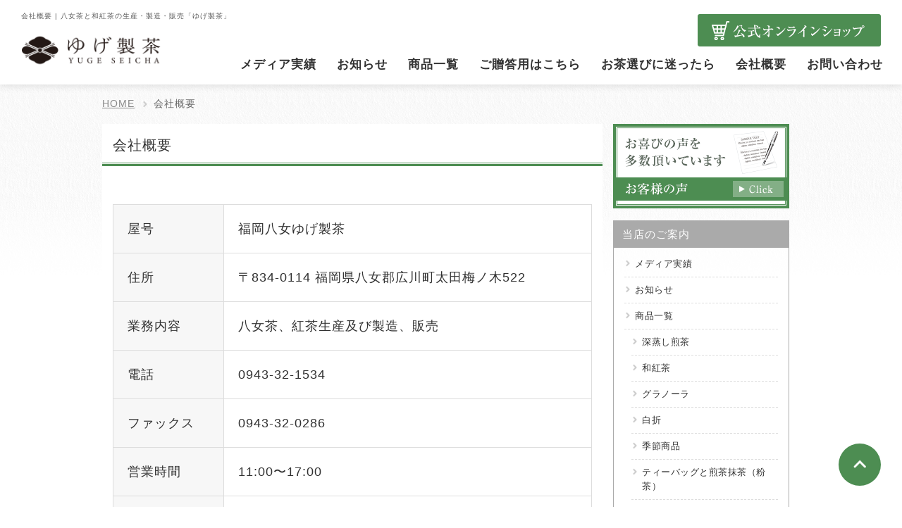

--- FILE ---
content_type: text/html; charset=UTF-8
request_url: https://yuge-seicha.com/info/
body_size: 11131
content:
<!DOCTYPE html>
<html dir="ltr" lang="ja" prefix="og: https://ogp.me/ns#">
<head prefix="og: http://ogp.me/ns#">
<meta charset="UTF-8">
<meta name="viewport" content="width=device-width, initial-scale=1.0">

<link rel="stylesheet" type="text/css" media="all" href="https://yuge-seicha.com/wp/wp-content/themes/theme_yuge/style.css?ver=240402">
<link rel="pingback" href="https://yuge-seicha.com/wp/xmlrpc.php">
<!--FONT-->
<link rel="preconnect" href="https://fonts.googleapis.com">
<link rel="preconnect" href="https://fonts.gstatic.com" crossorigin>
<link href="https://fonts.googleapis.com/css2?family=Sawarabi+Mincho&display=swap" rel="stylesheet">
<!--ICON-->
<link rel="shortcut icon" href="https://yuge-seicha.com/wp/wp-content/themes/theme_yuge/images/favicon.ico" type="image/vnd.microsoft.icon" />
<link rel="apple-touch-icon" href="https://yuge-seicha.com/wp/wp-content/themes/theme_yuge/images/apple-touch-icon.png" />
<link rel="icon" href="https://yuge-seicha.com/wp/wp-content/themes/theme_yuge/images/favicon.png">
	<style>img:is([sizes="auto" i], [sizes^="auto," i]) { contain-intrinsic-size: 3000px 1500px }</style>
	
		<!-- All in One SEO 4.8.4.1 - aioseo.com -->
		<title>会社概要 - 福岡八女で八女茶と和紅茶の生産・製造・販売を行う「ゆげ製茶」</title>
	<meta name="description" content="ゆげ製茶は家族経営の小さなお茶農家です。小さいながらも減農薬・減化学肥料での栽培、茶畑の土の改良、一番美味しいタイミングを狙った茶摘みの時間帯、その年に摘み取った一番茶しか直販しない（＝去年売れ残ったお茶とのブレンドを一切しない）、さらに美味しいお茶にするために、今も最善の蒸し時間を追求、自前の工場を所有などを率先してやっています。" />
	<meta name="robots" content="max-image-preview:large" />
	<link rel="canonical" href="https://yuge-seicha.com/info/" />
	<meta name="generator" content="All in One SEO (AIOSEO) 4.8.4.1" />
		<meta property="og:locale" content="ja_JP" />
		<meta property="og:site_name" content="福岡八女で八女茶と和紅茶の生産・製造・販売を行う「ゆげ製茶」 - Just another WordPress site" />
		<meta property="og:type" content="article" />
		<meta property="og:title" content="会社概要 - 福岡八女で八女茶と和紅茶の生産・製造・販売を行う「ゆげ製茶」" />
		<meta property="og:description" content="ゆげ製茶は家族経営の小さなお茶農家です。小さいながらも減農薬・減化学肥料での栽培、茶畑の土の改良、一番美味しいタイミングを狙った茶摘みの時間帯、その年に摘み取った一番茶しか直販しない（＝去年売れ残ったお茶とのブレンドを一切しない）、さらに美味しいお茶にするために、今も最善の蒸し時間を追求、自前の工場を所有などを率先してやっています。" />
		<meta property="og:url" content="https://yuge-seicha.com/info/" />
		<meta property="article:published_time" content="2020-09-02T06:32:11+00:00" />
		<meta property="article:modified_time" content="2024-02-18T05:14:45+00:00" />
		<meta name="twitter:card" content="summary_large_image" />
		<meta name="twitter:title" content="会社概要 - 福岡八女で八女茶と和紅茶の生産・製造・販売を行う「ゆげ製茶」" />
		<meta name="twitter:description" content="ゆげ製茶は家族経営の小さなお茶農家です。小さいながらも減農薬・減化学肥料での栽培、茶畑の土の改良、一番美味しいタイミングを狙った茶摘みの時間帯、その年に摘み取った一番茶しか直販しない（＝去年売れ残ったお茶とのブレンドを一切しない）、さらに美味しいお茶にするために、今も最善の蒸し時間を追求、自前の工場を所有などを率先してやっています。" />
		<script type="application/ld+json" class="aioseo-schema">
			{"@context":"https:\/\/schema.org","@graph":[{"@type":"BreadcrumbList","@id":"https:\/\/yuge-seicha.com\/info\/#breadcrumblist","itemListElement":[{"@type":"ListItem","@id":"https:\/\/yuge-seicha.com#listItem","position":1,"name":"\u5bb6","item":"https:\/\/yuge-seicha.com","nextItem":{"@type":"ListItem","@id":"https:\/\/yuge-seicha.com\/info\/#listItem","name":"\u4f1a\u793e\u6982\u8981"}},{"@type":"ListItem","@id":"https:\/\/yuge-seicha.com\/info\/#listItem","position":2,"name":"\u4f1a\u793e\u6982\u8981","previousItem":{"@type":"ListItem","@id":"https:\/\/yuge-seicha.com#listItem","name":"\u5bb6"}}]},{"@type":"Organization","@id":"https:\/\/yuge-seicha.com\/#organization","name":"\u798f\u5ca1\u516b\u5973\u3067\u516b\u5973\u8336\u3068\u548c\u7d05\u8336\u306e\u751f\u7523\u30fb\u88fd\u9020\u30fb\u8ca9\u58f2\u3092\u884c\u3046\u300c\u3086\u3052\u88fd\u8336\u300d","description":"Just another WordPress site","url":"https:\/\/yuge-seicha.com\/"},{"@type":"WebPage","@id":"https:\/\/yuge-seicha.com\/info\/#webpage","url":"https:\/\/yuge-seicha.com\/info\/","name":"\u4f1a\u793e\u6982\u8981 - \u798f\u5ca1\u516b\u5973\u3067\u516b\u5973\u8336\u3068\u548c\u7d05\u8336\u306e\u751f\u7523\u30fb\u88fd\u9020\u30fb\u8ca9\u58f2\u3092\u884c\u3046\u300c\u3086\u3052\u88fd\u8336\u300d","description":"\u3086\u3052\u88fd\u8336\u306f\u5bb6\u65cf\u7d4c\u55b6\u306e\u5c0f\u3055\u306a\u304a\u8336\u8fb2\u5bb6\u3067\u3059\u3002\u5c0f\u3055\u3044\u306a\u304c\u3089\u3082\u6e1b\u8fb2\u85ac\u30fb\u6e1b\u5316\u5b66\u80a5\u6599\u3067\u306e\u683d\u57f9\u3001\u8336\u7551\u306e\u571f\u306e\u6539\u826f\u3001\u4e00\u756a\u7f8e\u5473\u3057\u3044\u30bf\u30a4\u30df\u30f3\u30b0\u3092\u72d9\u3063\u305f\u8336\u6458\u307f\u306e\u6642\u9593\u5e2f\u3001\u305d\u306e\u5e74\u306b\u6458\u307f\u53d6\u3063\u305f\u4e00\u756a\u8336\u3057\u304b\u76f4\u8ca9\u3057\u306a\u3044\uff08\uff1d\u53bb\u5e74\u58f2\u308c\u6b8b\u3063\u305f\u304a\u8336\u3068\u306e\u30d6\u30ec\u30f3\u30c9\u3092\u4e00\u5207\u3057\u306a\u3044\uff09\u3001\u3055\u3089\u306b\u7f8e\u5473\u3057\u3044\u304a\u8336\u306b\u3059\u308b\u305f\u3081\u306b\u3001\u4eca\u3082\u6700\u5584\u306e\u84b8\u3057\u6642\u9593\u3092\u8ffd\u6c42\u3001\u81ea\u524d\u306e\u5de5\u5834\u3092\u6240\u6709\u306a\u3069\u3092\u7387\u5148\u3057\u3066\u3084\u3063\u3066\u3044\u307e\u3059\u3002","inLanguage":"ja","isPartOf":{"@id":"https:\/\/yuge-seicha.com\/#website"},"breadcrumb":{"@id":"https:\/\/yuge-seicha.com\/info\/#breadcrumblist"},"datePublished":"2020-09-02T15:32:11+09:00","dateModified":"2024-02-18T14:14:45+09:00"},{"@type":"WebSite","@id":"https:\/\/yuge-seicha.com\/#website","url":"https:\/\/yuge-seicha.com\/","name":"\u798f\u5ca1\u516b\u5973\u3067\u516b\u5973\u8336\u3068\u548c\u7d05\u8336\u306e\u751f\u7523\u30fb\u88fd\u9020\u30fb\u8ca9\u58f2\u3092\u884c\u3046\u300c\u3086\u3052\u88fd\u8336\u300d","description":"Just another WordPress site","inLanguage":"ja","publisher":{"@id":"https:\/\/yuge-seicha.com\/#organization"}}]}
		</script>
		<!-- All in One SEO -->

<link rel="alternate" type="application/rss+xml" title="福岡八女で八女茶と和紅茶の生産・製造・販売を行う「ゆげ製茶」 &raquo; フィード" href="https://yuge-seicha.com/feed/" />
<link rel="alternate" type="application/rss+xml" title="福岡八女で八女茶と和紅茶の生産・製造・販売を行う「ゆげ製茶」 &raquo; コメントフィード" href="https://yuge-seicha.com/comments/feed/" />
<script type="text/javascript">
/* <![CDATA[ */
window._wpemojiSettings = {"baseUrl":"https:\/\/s.w.org\/images\/core\/emoji\/16.0.1\/72x72\/","ext":".png","svgUrl":"https:\/\/s.w.org\/images\/core\/emoji\/16.0.1\/svg\/","svgExt":".svg","source":{"concatemoji":"https:\/\/yuge-seicha.com\/wp\/wp-includes\/js\/wp-emoji-release.min.js?ver=6.8.3"}};
/*! This file is auto-generated */
!function(s,n){var o,i,e;function c(e){try{var t={supportTests:e,timestamp:(new Date).valueOf()};sessionStorage.setItem(o,JSON.stringify(t))}catch(e){}}function p(e,t,n){e.clearRect(0,0,e.canvas.width,e.canvas.height),e.fillText(t,0,0);var t=new Uint32Array(e.getImageData(0,0,e.canvas.width,e.canvas.height).data),a=(e.clearRect(0,0,e.canvas.width,e.canvas.height),e.fillText(n,0,0),new Uint32Array(e.getImageData(0,0,e.canvas.width,e.canvas.height).data));return t.every(function(e,t){return e===a[t]})}function u(e,t){e.clearRect(0,0,e.canvas.width,e.canvas.height),e.fillText(t,0,0);for(var n=e.getImageData(16,16,1,1),a=0;a<n.data.length;a++)if(0!==n.data[a])return!1;return!0}function f(e,t,n,a){switch(t){case"flag":return n(e,"\ud83c\udff3\ufe0f\u200d\u26a7\ufe0f","\ud83c\udff3\ufe0f\u200b\u26a7\ufe0f")?!1:!n(e,"\ud83c\udde8\ud83c\uddf6","\ud83c\udde8\u200b\ud83c\uddf6")&&!n(e,"\ud83c\udff4\udb40\udc67\udb40\udc62\udb40\udc65\udb40\udc6e\udb40\udc67\udb40\udc7f","\ud83c\udff4\u200b\udb40\udc67\u200b\udb40\udc62\u200b\udb40\udc65\u200b\udb40\udc6e\u200b\udb40\udc67\u200b\udb40\udc7f");case"emoji":return!a(e,"\ud83e\udedf")}return!1}function g(e,t,n,a){var r="undefined"!=typeof WorkerGlobalScope&&self instanceof WorkerGlobalScope?new OffscreenCanvas(300,150):s.createElement("canvas"),o=r.getContext("2d",{willReadFrequently:!0}),i=(o.textBaseline="top",o.font="600 32px Arial",{});return e.forEach(function(e){i[e]=t(o,e,n,a)}),i}function t(e){var t=s.createElement("script");t.src=e,t.defer=!0,s.head.appendChild(t)}"undefined"!=typeof Promise&&(o="wpEmojiSettingsSupports",i=["flag","emoji"],n.supports={everything:!0,everythingExceptFlag:!0},e=new Promise(function(e){s.addEventListener("DOMContentLoaded",e,{once:!0})}),new Promise(function(t){var n=function(){try{var e=JSON.parse(sessionStorage.getItem(o));if("object"==typeof e&&"number"==typeof e.timestamp&&(new Date).valueOf()<e.timestamp+604800&&"object"==typeof e.supportTests)return e.supportTests}catch(e){}return null}();if(!n){if("undefined"!=typeof Worker&&"undefined"!=typeof OffscreenCanvas&&"undefined"!=typeof URL&&URL.createObjectURL&&"undefined"!=typeof Blob)try{var e="postMessage("+g.toString()+"("+[JSON.stringify(i),f.toString(),p.toString(),u.toString()].join(",")+"));",a=new Blob([e],{type:"text/javascript"}),r=new Worker(URL.createObjectURL(a),{name:"wpTestEmojiSupports"});return void(r.onmessage=function(e){c(n=e.data),r.terminate(),t(n)})}catch(e){}c(n=g(i,f,p,u))}t(n)}).then(function(e){for(var t in e)n.supports[t]=e[t],n.supports.everything=n.supports.everything&&n.supports[t],"flag"!==t&&(n.supports.everythingExceptFlag=n.supports.everythingExceptFlag&&n.supports[t]);n.supports.everythingExceptFlag=n.supports.everythingExceptFlag&&!n.supports.flag,n.DOMReady=!1,n.readyCallback=function(){n.DOMReady=!0}}).then(function(){return e}).then(function(){var e;n.supports.everything||(n.readyCallback(),(e=n.source||{}).concatemoji?t(e.concatemoji):e.wpemoji&&e.twemoji&&(t(e.twemoji),t(e.wpemoji)))}))}((window,document),window._wpemojiSettings);
/* ]]> */
</script>
<style id='wp-emoji-styles-inline-css' type='text/css'>

	img.wp-smiley, img.emoji {
		display: inline !important;
		border: none !important;
		box-shadow: none !important;
		height: 1em !important;
		width: 1em !important;
		margin: 0 0.07em !important;
		vertical-align: -0.1em !important;
		background: none !important;
		padding: 0 !important;
	}
</style>
<link rel='stylesheet' id='wp-block-library-css' href='https://yuge-seicha.com/wp/wp-includes/css/dist/block-library/style.min.css?ver=6.8.3' type='text/css' media='all' />
<style id='classic-theme-styles-inline-css' type='text/css'>
/*! This file is auto-generated */
.wp-block-button__link{color:#fff;background-color:#32373c;border-radius:9999px;box-shadow:none;text-decoration:none;padding:calc(.667em + 2px) calc(1.333em + 2px);font-size:1.125em}.wp-block-file__button{background:#32373c;color:#fff;text-decoration:none}
</style>
<style id='global-styles-inline-css' type='text/css'>
:root{--wp--preset--aspect-ratio--square: 1;--wp--preset--aspect-ratio--4-3: 4/3;--wp--preset--aspect-ratio--3-4: 3/4;--wp--preset--aspect-ratio--3-2: 3/2;--wp--preset--aspect-ratio--2-3: 2/3;--wp--preset--aspect-ratio--16-9: 16/9;--wp--preset--aspect-ratio--9-16: 9/16;--wp--preset--color--black: #000000;--wp--preset--color--cyan-bluish-gray: #abb8c3;--wp--preset--color--white: #ffffff;--wp--preset--color--pale-pink: #f78da7;--wp--preset--color--vivid-red: #cf2e2e;--wp--preset--color--luminous-vivid-orange: #ff6900;--wp--preset--color--luminous-vivid-amber: #fcb900;--wp--preset--color--light-green-cyan: #7bdcb5;--wp--preset--color--vivid-green-cyan: #00d084;--wp--preset--color--pale-cyan-blue: #8ed1fc;--wp--preset--color--vivid-cyan-blue: #0693e3;--wp--preset--color--vivid-purple: #9b51e0;--wp--preset--gradient--vivid-cyan-blue-to-vivid-purple: linear-gradient(135deg,rgba(6,147,227,1) 0%,rgb(155,81,224) 100%);--wp--preset--gradient--light-green-cyan-to-vivid-green-cyan: linear-gradient(135deg,rgb(122,220,180) 0%,rgb(0,208,130) 100%);--wp--preset--gradient--luminous-vivid-amber-to-luminous-vivid-orange: linear-gradient(135deg,rgba(252,185,0,1) 0%,rgba(255,105,0,1) 100%);--wp--preset--gradient--luminous-vivid-orange-to-vivid-red: linear-gradient(135deg,rgba(255,105,0,1) 0%,rgb(207,46,46) 100%);--wp--preset--gradient--very-light-gray-to-cyan-bluish-gray: linear-gradient(135deg,rgb(238,238,238) 0%,rgb(169,184,195) 100%);--wp--preset--gradient--cool-to-warm-spectrum: linear-gradient(135deg,rgb(74,234,220) 0%,rgb(151,120,209) 20%,rgb(207,42,186) 40%,rgb(238,44,130) 60%,rgb(251,105,98) 80%,rgb(254,248,76) 100%);--wp--preset--gradient--blush-light-purple: linear-gradient(135deg,rgb(255,206,236) 0%,rgb(152,150,240) 100%);--wp--preset--gradient--blush-bordeaux: linear-gradient(135deg,rgb(254,205,165) 0%,rgb(254,45,45) 50%,rgb(107,0,62) 100%);--wp--preset--gradient--luminous-dusk: linear-gradient(135deg,rgb(255,203,112) 0%,rgb(199,81,192) 50%,rgb(65,88,208) 100%);--wp--preset--gradient--pale-ocean: linear-gradient(135deg,rgb(255,245,203) 0%,rgb(182,227,212) 50%,rgb(51,167,181) 100%);--wp--preset--gradient--electric-grass: linear-gradient(135deg,rgb(202,248,128) 0%,rgb(113,206,126) 100%);--wp--preset--gradient--midnight: linear-gradient(135deg,rgb(2,3,129) 0%,rgb(40,116,252) 100%);--wp--preset--font-size--small: 13px;--wp--preset--font-size--medium: 20px;--wp--preset--font-size--large: 36px;--wp--preset--font-size--x-large: 42px;--wp--preset--spacing--20: 0.44rem;--wp--preset--spacing--30: 0.67rem;--wp--preset--spacing--40: 1rem;--wp--preset--spacing--50: 1.5rem;--wp--preset--spacing--60: 2.25rem;--wp--preset--spacing--70: 3.38rem;--wp--preset--spacing--80: 5.06rem;--wp--preset--shadow--natural: 6px 6px 9px rgba(0, 0, 0, 0.2);--wp--preset--shadow--deep: 12px 12px 50px rgba(0, 0, 0, 0.4);--wp--preset--shadow--sharp: 6px 6px 0px rgba(0, 0, 0, 0.2);--wp--preset--shadow--outlined: 6px 6px 0px -3px rgba(255, 255, 255, 1), 6px 6px rgba(0, 0, 0, 1);--wp--preset--shadow--crisp: 6px 6px 0px rgba(0, 0, 0, 1);}:where(.is-layout-flex){gap: 0.5em;}:where(.is-layout-grid){gap: 0.5em;}body .is-layout-flex{display: flex;}.is-layout-flex{flex-wrap: wrap;align-items: center;}.is-layout-flex > :is(*, div){margin: 0;}body .is-layout-grid{display: grid;}.is-layout-grid > :is(*, div){margin: 0;}:where(.wp-block-columns.is-layout-flex){gap: 2em;}:where(.wp-block-columns.is-layout-grid){gap: 2em;}:where(.wp-block-post-template.is-layout-flex){gap: 1.25em;}:where(.wp-block-post-template.is-layout-grid){gap: 1.25em;}.has-black-color{color: var(--wp--preset--color--black) !important;}.has-cyan-bluish-gray-color{color: var(--wp--preset--color--cyan-bluish-gray) !important;}.has-white-color{color: var(--wp--preset--color--white) !important;}.has-pale-pink-color{color: var(--wp--preset--color--pale-pink) !important;}.has-vivid-red-color{color: var(--wp--preset--color--vivid-red) !important;}.has-luminous-vivid-orange-color{color: var(--wp--preset--color--luminous-vivid-orange) !important;}.has-luminous-vivid-amber-color{color: var(--wp--preset--color--luminous-vivid-amber) !important;}.has-light-green-cyan-color{color: var(--wp--preset--color--light-green-cyan) !important;}.has-vivid-green-cyan-color{color: var(--wp--preset--color--vivid-green-cyan) !important;}.has-pale-cyan-blue-color{color: var(--wp--preset--color--pale-cyan-blue) !important;}.has-vivid-cyan-blue-color{color: var(--wp--preset--color--vivid-cyan-blue) !important;}.has-vivid-purple-color{color: var(--wp--preset--color--vivid-purple) !important;}.has-black-background-color{background-color: var(--wp--preset--color--black) !important;}.has-cyan-bluish-gray-background-color{background-color: var(--wp--preset--color--cyan-bluish-gray) !important;}.has-white-background-color{background-color: var(--wp--preset--color--white) !important;}.has-pale-pink-background-color{background-color: var(--wp--preset--color--pale-pink) !important;}.has-vivid-red-background-color{background-color: var(--wp--preset--color--vivid-red) !important;}.has-luminous-vivid-orange-background-color{background-color: var(--wp--preset--color--luminous-vivid-orange) !important;}.has-luminous-vivid-amber-background-color{background-color: var(--wp--preset--color--luminous-vivid-amber) !important;}.has-light-green-cyan-background-color{background-color: var(--wp--preset--color--light-green-cyan) !important;}.has-vivid-green-cyan-background-color{background-color: var(--wp--preset--color--vivid-green-cyan) !important;}.has-pale-cyan-blue-background-color{background-color: var(--wp--preset--color--pale-cyan-blue) !important;}.has-vivid-cyan-blue-background-color{background-color: var(--wp--preset--color--vivid-cyan-blue) !important;}.has-vivid-purple-background-color{background-color: var(--wp--preset--color--vivid-purple) !important;}.has-black-border-color{border-color: var(--wp--preset--color--black) !important;}.has-cyan-bluish-gray-border-color{border-color: var(--wp--preset--color--cyan-bluish-gray) !important;}.has-white-border-color{border-color: var(--wp--preset--color--white) !important;}.has-pale-pink-border-color{border-color: var(--wp--preset--color--pale-pink) !important;}.has-vivid-red-border-color{border-color: var(--wp--preset--color--vivid-red) !important;}.has-luminous-vivid-orange-border-color{border-color: var(--wp--preset--color--luminous-vivid-orange) !important;}.has-luminous-vivid-amber-border-color{border-color: var(--wp--preset--color--luminous-vivid-amber) !important;}.has-light-green-cyan-border-color{border-color: var(--wp--preset--color--light-green-cyan) !important;}.has-vivid-green-cyan-border-color{border-color: var(--wp--preset--color--vivid-green-cyan) !important;}.has-pale-cyan-blue-border-color{border-color: var(--wp--preset--color--pale-cyan-blue) !important;}.has-vivid-cyan-blue-border-color{border-color: var(--wp--preset--color--vivid-cyan-blue) !important;}.has-vivid-purple-border-color{border-color: var(--wp--preset--color--vivid-purple) !important;}.has-vivid-cyan-blue-to-vivid-purple-gradient-background{background: var(--wp--preset--gradient--vivid-cyan-blue-to-vivid-purple) !important;}.has-light-green-cyan-to-vivid-green-cyan-gradient-background{background: var(--wp--preset--gradient--light-green-cyan-to-vivid-green-cyan) !important;}.has-luminous-vivid-amber-to-luminous-vivid-orange-gradient-background{background: var(--wp--preset--gradient--luminous-vivid-amber-to-luminous-vivid-orange) !important;}.has-luminous-vivid-orange-to-vivid-red-gradient-background{background: var(--wp--preset--gradient--luminous-vivid-orange-to-vivid-red) !important;}.has-very-light-gray-to-cyan-bluish-gray-gradient-background{background: var(--wp--preset--gradient--very-light-gray-to-cyan-bluish-gray) !important;}.has-cool-to-warm-spectrum-gradient-background{background: var(--wp--preset--gradient--cool-to-warm-spectrum) !important;}.has-blush-light-purple-gradient-background{background: var(--wp--preset--gradient--blush-light-purple) !important;}.has-blush-bordeaux-gradient-background{background: var(--wp--preset--gradient--blush-bordeaux) !important;}.has-luminous-dusk-gradient-background{background: var(--wp--preset--gradient--luminous-dusk) !important;}.has-pale-ocean-gradient-background{background: var(--wp--preset--gradient--pale-ocean) !important;}.has-electric-grass-gradient-background{background: var(--wp--preset--gradient--electric-grass) !important;}.has-midnight-gradient-background{background: var(--wp--preset--gradient--midnight) !important;}.has-small-font-size{font-size: var(--wp--preset--font-size--small) !important;}.has-medium-font-size{font-size: var(--wp--preset--font-size--medium) !important;}.has-large-font-size{font-size: var(--wp--preset--font-size--large) !important;}.has-x-large-font-size{font-size: var(--wp--preset--font-size--x-large) !important;}
:where(.wp-block-post-template.is-layout-flex){gap: 1.25em;}:where(.wp-block-post-template.is-layout-grid){gap: 1.25em;}
:where(.wp-block-columns.is-layout-flex){gap: 2em;}:where(.wp-block-columns.is-layout-grid){gap: 2em;}
:root :where(.wp-block-pullquote){font-size: 1.5em;line-height: 1.6;}
</style>
<style id='akismet-widget-style-inline-css' type='text/css'>

			.a-stats {
				--akismet-color-mid-green: #357b49;
				--akismet-color-white: #fff;
				--akismet-color-light-grey: #f6f7f7;

				max-width: 350px;
				width: auto;
			}

			.a-stats * {
				all: unset;
				box-sizing: border-box;
			}

			.a-stats strong {
				font-weight: 600;
			}

			.a-stats a.a-stats__link,
			.a-stats a.a-stats__link:visited,
			.a-stats a.a-stats__link:active {
				background: var(--akismet-color-mid-green);
				border: none;
				box-shadow: none;
				border-radius: 8px;
				color: var(--akismet-color-white);
				cursor: pointer;
				display: block;
				font-family: -apple-system, BlinkMacSystemFont, 'Segoe UI', 'Roboto', 'Oxygen-Sans', 'Ubuntu', 'Cantarell', 'Helvetica Neue', sans-serif;
				font-weight: 500;
				padding: 12px;
				text-align: center;
				text-decoration: none;
				transition: all 0.2s ease;
			}

			/* Extra specificity to deal with TwentyTwentyOne focus style */
			.widget .a-stats a.a-stats__link:focus {
				background: var(--akismet-color-mid-green);
				color: var(--akismet-color-white);
				text-decoration: none;
			}

			.a-stats a.a-stats__link:hover {
				filter: brightness(110%);
				box-shadow: 0 4px 12px rgba(0, 0, 0, 0.06), 0 0 2px rgba(0, 0, 0, 0.16);
			}

			.a-stats .count {
				color: var(--akismet-color-white);
				display: block;
				font-size: 1.5em;
				line-height: 1.4;
				padding: 0 13px;
				white-space: nowrap;
			}
		
</style>
<link rel="https://api.w.org/" href="https://yuge-seicha.com/wp-json/" /><link rel="alternate" title="JSON" type="application/json" href="https://yuge-seicha.com/wp-json/wp/v2/pages/16" /><link rel="EditURI" type="application/rsd+xml" title="RSD" href="https://yuge-seicha.com/wp/xmlrpc.php?rsd" />
<link rel='shortlink' href='https://yuge-seicha.com/?p=16' />
<link rel="alternate" title="oEmbed (JSON)" type="application/json+oembed" href="https://yuge-seicha.com/wp-json/oembed/1.0/embed?url=https%3A%2F%2Fyuge-seicha.com%2Finfo%2F" />
<link rel="alternate" title="oEmbed (XML)" type="text/xml+oembed" href="https://yuge-seicha.com/wp-json/oembed/1.0/embed?url=https%3A%2F%2Fyuge-seicha.com%2Finfo%2F&#038;format=xml" />
</head>
<body>
 
<header class="header" id="header" role="banner"> 
	<div class="inner">
    
		<h1>      会社概要 | 八女茶と和紅茶の生産・製造・販売「ゆげ製茶」      </h1>
 
  <div class="header-logo"><a class="over" href="https://yuge-seicha.com/" title="福岡八女で八女茶と和紅茶の生産・製造・販売を行う「ゆげ製茶」" rel="home"><img src="https://yuge-seicha.com/wp/wp-content/themes/theme_yuge/images/banners/logo-2.png" alt="福岡八女で八女茶と和紅茶の生産・製造・販売を行う「ゆげ製茶」"></a></div>
  
  <div class="header-contact"></div>
  
  <div class="header-bnr"><a class="over" href="https://www.yamecha-yuge.com/" target="_blank"><img src="https://yuge-seicha.com/wp/wp-content/themes/theme_yuge/images/banners/headerbnr-onlineshop.png" alt="公式オンラインショップはこちら"></a></div>
  
  <div class="nav">
   <div class="nav-sm">
    <ul class="nav-sm-top">
      <li class="home"><a href="https://yuge-seicha.com/"><span>HOME</span></a></li>
      <li class="menu"><span>MENU</span></li>
      <li class="other"><a href="https://www.yamecha-yuge.com/" target="_blank"><span>公式オンラインショップ</span></a></li>
    </ul>
    <div class="nav-sp-wrap">
     <nav class="nav-sp-primary">
      <ul><li id="menu-item-46" class="menu-item menu-item-type-taxonomy menu-item-object-category menu-item-46"><a href="https://yuge-seicha.com/category/news/">お知らせ</a></li>
<li id="menu-item-45" class="menu-item menu-item-type-post_type menu-item-object-page menu-item-45"><a href="https://yuge-seicha.com/item/">商品一覧</a></li>
<li id="menu-item-44" class="menu-item menu-item-type-post_type menu-item-object-page menu-item-44"><a href="https://yuge-seicha.com/gift/">ご贈答用はこちら</a></li>
<li id="menu-item-43" class="menu-item menu-item-type-post_type menu-item-object-page menu-item-43"><a href="https://yuge-seicha.com/use/">お茶選びに迷ったら</a></li>
<li id="menu-item-42" class="menu-item menu-item-type-post_type menu-item-object-page current-menu-item page_item page-item-16 current_page_item menu-item-42"><a href="https://yuge-seicha.com/info/" aria-current="page">会社概要</a></li>
<li id="menu-item-81" class="menu-item menu-item-type-post_type menu-item-object-page menu-item-81"><a href="https://yuge-seicha.com/contact/">お問い合わせ</a></li>
</ul>     </nav>
    </div>
   </div>
   <div class="nav-lg">
    <nav class="nav-primary">
     <ul><li id="menu-item-334" class="menu-item menu-item-type-taxonomy menu-item-object-category"><a href="https://yuge-seicha.com/category/media/"><strong>メディア実績</strong></a></li>
<li id="menu-item-26" class="menu-item menu-item-type-taxonomy menu-item-object-category"><a href="https://yuge-seicha.com/category/news/"><strong>お知らせ</strong></a></li>
<li id="menu-item-25" class="menu-item menu-item-type-post_type menu-item-object-page"><a href="https://yuge-seicha.com/item/"><strong>商品一覧</strong></a></li>
<li id="menu-item-23" class="menu-item menu-item-type-post_type menu-item-object-page"><a href="https://yuge-seicha.com/gift/"><strong>ご贈答用はこちら</strong></a></li>
<li id="menu-item-22" class="menu-item menu-item-type-post_type menu-item-object-page"><a href="https://yuge-seicha.com/use/"><strong>お茶選びに迷ったら</strong></a></li>
<li id="menu-item-24" class="menu-item menu-item-type-post_type menu-item-object-page current-menu-item page_item page-item-16 current_page_item"><a href="https://yuge-seicha.com/info/"><strong>会社概要</strong></a></li>
<li id="menu-item-21" class="menu-item menu-item-type-post_type menu-item-object-page"><a href="https://yuge-seicha.com/contact/"><strong>お問い合わせ</strong></a></li>
</ul>    </nav>
   </div>
  </div>
    
	</div>
 
</header>
    


<main>
 
<div class="wrapper">
 
<div id="breadcrumb" class="container"><ul itemprop="Breadcrumb" itemscope itemtype="http://data-vocabulary.org/BreadcrumbList"><li itemprop="itemListElement" itemscope itemtype="http://schema.org/ListItem" class="home"><a itemprop="item" href="https://yuge-seicha.com/"><span itemprop="name">HOME</span></a><meta itemprop="position" content="1"></li><li itemprop="itemListElement" itemscope itemtype="http://schema.org/ListItem"><span itemprop="name">会社概要</span><meta itemprop="position" content="2"></li></ul></div> 
<div class="two-column">
<div class="cts-l">
  
   <article id="post-16">
   <div class="post">
    <h2 class="title first"><span>会社概要</span></h2>
    <table class="table01">
<tbody>
<tr>
<th>屋号</th>
<td>福岡八女ゆげ製茶</td>
</tr>
<tr>
<th>住所</th>
<td>〒834-0114 福岡県八女郡広川町太田梅ノ木522</td>
</tr>
<tr>
<th>業務内容</th>
<td>八女茶、紅茶生産及び製造、販売</td>
</tr>
<tr>
<th>電話</th>
<td>0943-32-1534</td>
</tr>
<tr>
<th>ファックス</th>
<td>0943-32-0286</td>
</tr>
<tr>
<th>営業時間</th>
<td>11:00〜17:00</td>
</tr>
<tr>
<th>定休日</th>
<td>不定休</td>
</tr>
</tbody>
</table>
<div class="center youtube-wrap"><iframe style="border: 0;" tabindex="0" src="https://www.google.com/maps/embed?pb=!1m14!1m8!1m3!1d6186.501354854345!2d130.5385844294417!3d33.23565112342595!3m2!1i1024!2i768!4f13.1!3m3!1m2!1s0x0%3A0xb3c5fd4db58110b2!2z44KG44GS6KO96Iy2!5e0!3m2!1sja!2sjp!4v1599391049840!5m2!1sja!2sjp" width="600" height="450" frameborder="0" allowfullscreen="allowfullscreen" aria-hidden="false"></iframe></div>
<p class="center">九州自動車道「広川インター」より車で約10分</p>
   </div>
  </article>
   
 <div class="PCresponse">
 
 <div class="response-bnr"><a class="over" href="https://www.yamecha-yuge.com/" target="_blank"><img src="https://yuge-seicha.com/wp/wp-content/themes/theme_yuge/images/common/PCresponse-onlineshop.png" alt="公式オンラインショップはこちら"></a></div>
 
 <div class="inner">

  <div class="btn">
   <div class="tel"><a class="over" href="tel:0943321534"><img src="https://yuge-seicha.com/wp/wp-content/themes/theme_yuge/images/common/PCresponse-tel.png" alt="Tel.0943-32-1534" width="340px"/></a></div>
   <div class="btn-mail"><a class="over" href="https://yuge-seicha.com/contact/"><img src="https://yuge-seicha.com/wp/wp-content/themes/theme_yuge/images/common/PCresponse-mail.png" alt="メールフォームからのご予約・お問い合わせはこちら" width="280px"/></a></div>
  </div>

  <div class="response-info">
   <div class="text">
    <p class="fontsm">福岡八女ゆげ製茶 八女茶生産及び製造・販売</p>
    <p class="fontsm">〒834-0114<br>
     福岡県八女郡広川町太田梅ノ木522</p>
    <p class="fontsm">■営業時間…11:00〜17:00<br>
     ■定休日…不定休</p>
    <p class="submit"><a class="txt-btn" href="https://yuge-seicha.com/info/">会社概要はこちら</a></p>
   </div>
   <div class="map">
    <iframe src="https://www.google.com/maps/embed?pb=!1m14!1m8!1m3!1d10798.494648542897!2d130.5346218371148!3d33.23451342997201!3m2!1i1024!2i768!4f13.1!3m3!1m2!1s0x0%3A0xb3c5fd4db58110b2!2z44KG44GS6KO96Iy2!5e0!3m2!1sja!2sjp!4v1601960553444!5m2!1sja!2sjp" width="300" height="240" frameborder="0" style="border:0;" allowfullscreen="" aria-hidden="false" tabindex="0"></iframe>
   </div>
  </div>

 </div>
 
</div>
</div> <!-- end cts-l -->
 
<div class="cts-r">
 
 <div class="SPresponse">
<div class="inner">

 <p class="response-heading"><img src="https://yuge-seicha.com/wp/wp-content/themes/theme_yuge/images/common/SPresponse-heading.png" alt="各種ご相談などお問い合わせは、お電話より受け付けております。また、お電話での注文も承っております。" width="600px"/></p>
 <p class="fontsm">福岡八女ゆげ製茶<br>
  八女茶生産及び製造・販売</p>
 <p class="logo"><img src="https://yuge-seicha.com/wp/wp-content/themes/theme_yuge/images/banners/logo-2.png" alt="ゆげ製茶" width="400px"/></p>
 <div class="tel"><span>TEL.</span><a href="tel:0943321534">0943-32-1534</a></div>
 <div class="text">
  <p class="fontsm">電話番号をタップすると電話をかけることが出来ます。<br>
   お電話の際は「ホームページを見て」とお伝え下さい。</p>
 </div>

 <!--<div class="btn">
  <div class="btn-mail"><a class="over" href="https://yuge-seicha.com/reserve/"><img src="https://yuge-seicha.com/wp/wp-content/themes/theme_yuge/images/common/SPresponse-mail.png" alt="メールフォームからのご予約・お問い合わせはこちら" width="600px"/></a></div>
 </div>-->

 <div class="response-info">
  <div class="text">
   <p class="fontsm">営業時間 11:00〜17:00<br>
    定休日 不定休</p>
   <p class="fontsm">〒834-0114<br>
    福岡県八女郡広川町太田梅ノ木522</p>
  </div>
  <!--<div class="map"></div>-->
  <p class="submit fontsm MB0"><a class="txt-btn" href="https://yuge-seicha.com/info/">会社概要はこちら</a></p>
 </div>

</div>
</div> <aside class="sidebar">

<div>  <p class="sidebanner pc-banner">
	  <a class="over" href="https://yuge-seicha.com/voice/"><img src="https://yuge-seicha.com/wp/wp-content/themes/theme_yuge/images/banners/sidebnr-testimonial.png" alt="" /></a>
		</p>
</div>
<div class="sidebar-pc"><section id="nav_menu-2" class="widget widget_nav_menu"><h3 class="title"><span>当店のご案内</span></h3><div class="menu-sidenav-container"><ul id="menu-sidenav" class="menu"><li id="menu-item-333" class="menu-item menu-item-type-taxonomy menu-item-object-category menu-item-333"><a href="https://yuge-seicha.com/category/media/">メディア実績</a></li>
<li id="menu-item-60" class="menu-item menu-item-type-taxonomy menu-item-object-category menu-item-60"><a href="https://yuge-seicha.com/category/news/">お知らせ</a></li>
<li id="menu-item-52" class="menu-item menu-item-type-post_type menu-item-object-page menu-item-has-children menu-item-52"><a href="https://yuge-seicha.com/item/">商品一覧</a>
<ul class="sub-menu">
	<li id="menu-item-59" class="menu-item menu-item-type-post_type menu-item-object-page menu-item-59"><a href="https://yuge-seicha.com/item/sencha/">深蒸し煎茶</a></li>
	<li id="menu-item-58" class="menu-item menu-item-type-post_type menu-item-object-page menu-item-58"><a href="https://yuge-seicha.com/item/japanese-black-tea/">和紅茶</a></li>
	<li id="menu-item-57" class="menu-item menu-item-type-post_type menu-item-object-page menu-item-57"><a href="https://yuge-seicha.com/item/granola/">グラノーラ</a></li>
	<li id="menu-item-55" class="menu-item menu-item-type-post_type menu-item-object-page menu-item-55"><a href="https://yuge-seicha.com/item/shiraore/">白折</a></li>
	<li id="menu-item-56" class="menu-item menu-item-type-post_type menu-item-object-page menu-item-56"><a href="https://yuge-seicha.com/item/season/">季節商品</a></li>
	<li id="menu-item-54" class="menu-item menu-item-type-post_type menu-item-object-page menu-item-54"><a href="https://yuge-seicha.com/item/teabag-powder/">ティーバッグと煎茶抹茶（粉茶）</a></li>
	<li id="menu-item-53" class="menu-item menu-item-type-post_type menu-item-object-page menu-item-53"><a href="https://yuge-seicha.com/item/herb/">ハーブ煎茶（ハーブブレンドティー）</a></li>
	<li id="menu-item-215" class="menu-item menu-item-type-post_type menu-item-object-page menu-item-215"><a href="https://yuge-seicha.com/item/jam/">ジャム・お菓子</a></li>
	<li id="menu-item-252" class="menu-item menu-item-type-post_type menu-item-object-page menu-item-252"><a href="https://yuge-seicha.com/item/furusato/">ふるさと納税</a></li>
</ul>
</li>
<li id="menu-item-51" class="menu-item menu-item-type-post_type menu-item-object-page menu-item-51"><a href="https://yuge-seicha.com/gift/">ご贈答用はこちら</a></li>
<li id="menu-item-50" class="menu-item menu-item-type-post_type menu-item-object-page menu-item-50"><a href="https://yuge-seicha.com/use/">お茶選びに迷ったら</a></li>
<li id="menu-item-48" class="menu-item menu-item-type-post_type menu-item-object-page current-menu-item page_item page-item-16 current_page_item menu-item-48"><a href="https://yuge-seicha.com/info/" aria-current="page">会社概要</a></li>
<li id="menu-item-331" class="menu-item menu-item-type-post_type menu-item-object-page menu-item-331"><a href="https://yuge-seicha.com/overseas/">Japanese Herbal Green Tea Blend</a></li>
<li id="menu-item-49" class="menu-item menu-item-type-post_type menu-item-object-page menu-item-49"><a href="https://yuge-seicha.com/contact/">お問い合わせ</a></li>
</ul></div></section></div>

<section class="widget">
 <div class="columntitle">
  <h3 class="title"><span>お知らせ</span></h3>
  <p><a href="https://yuge-seicha.com/category/news/">一覧</a></p>
 </div>
 <ul class="menu">
    <li><a href="https://yuge-seicha.com/2026/01/15/260115/">電子書籍『泣いた日 笑った日 − 福岡・八女のお茶農家奮闘記』を出版しました</a></li>
    <li><a href="https://yuge-seicha.com/2025/11/27/media251127/">【メディア出演】KBC「アサデス。」のコーナーに出演いたしました</a></li>
    <li><a href="https://yuge-seicha.com/2025/11/27/2025-oobukucha/">［2025年］お正月限定「大福茶（おおぶくちゃ）」 販売のお知らせ</a></li>
    <li><a href="https://yuge-seicha.com/2025/11/11/media251125/">【メディア出演】KBC「アサデス。」</a></li>
    <li><a href="https://yuge-seicha.com/2025/10/19/media251018/">【メディア出演】フジテレビ「めざましどようび」King&#038;Prince 髙橋海人さんにミルクジャムを絶賛していただきました</a></li>
   </ul>
</section>

<div></div>
<div>  <p class="sidebanner">
	  <a class="over" href="https://www.instagram.com/yugeseicha2020/" target="_blank"><img class="switch" src="https://yuge-seicha.com/wp/wp-content/themes/theme_yuge/images/banners/sidebnr-instagram-pc.png" alt="" /></a>
		</p>
  <p class="sidebanner">
	  <a class="over" href="https://lin.ee/h0qRxLv" target="_blank"><img class="switch" src="https://yuge-seicha.com/wp/wp-content/themes/theme_yuge/images/banners/sidebnr-line02-pc.png" alt="" /></a>
		</p>
  <p class="sidebanner">
	  <a class="over" href="https://www.yamecha-yuge.com/" target="_blank"><img class="switch" src="https://yuge-seicha.com/wp/wp-content/themes/theme_yuge/images/banners/sidebnr-shop-pc.png" alt="" /></a>
		</p>
</div>

<div class="SPsocial sidebar-sp">
 <h3>ご家族・ご友人と共有</h3>
 <ul>
  <li><a href="http://www.facebook.com/share.php?u=https://yuge-seicha.com/" onclick="window.open(this.href, 'FBwindow', 'width=650, height=450, menubar=no, toolbar=no, scrollbars=yes'); return false;"><img src="https://yuge-seicha.com/wp/wp-content/themes/theme_yuge/images/common/social-fb.png" alt="シェア" width="60" /></a></li>
  <li><a href="http://twitter.com/share?url=https://yuge-seicha.com/&text=ゆげ製茶" target="_blank"><img src="https://yuge-seicha.com/wp/wp-content/themes/theme_yuge/images/common/social-tw.png" alt="ツイート" width="60" /></a></li>
  <li><a href="http://line.me/R/msg/text/?%E3%82%86%E3%81%92%E8%A3%BD%E8%8C%B6%E3%80%80https%3A%2F%2Fyuge-seicha.com%2F"><img src="https://yuge-seicha.com/wp/wp-content/themes/theme_yuge/images/common/social-line.png" alt="LINEで送る" width="60" /></a></li>
 </ul>
</div>

</aside>
</div> <!-- end cts-r -->
</div> <!-- end two-column -->
</div> <!-- end wrapper -->
</main><!-- end main -->

<footer class="footer" id="footer">
 <div class="inner">
  <ul><li id="menu-item-80" class="menu-item menu-item-type-post_type menu-item-object-page menu-item-home menu-item-80"><a href="https://yuge-seicha.com/">ゆげ製茶のトップページ</a></li>
<li id="menu-item-27" class="menu-item menu-item-type-taxonomy menu-item-object-category menu-item-27"><a href="https://yuge-seicha.com/category/news/">お知らせ</a></li>
<li id="menu-item-32" class="menu-item menu-item-type-post_type menu-item-object-page menu-item-32"><a href="https://yuge-seicha.com/item/">商品一覧</a></li>
<li id="menu-item-39" class="menu-item menu-item-type-post_type menu-item-object-page menu-item-39"><a href="https://yuge-seicha.com/item/sencha/">深蒸し煎茶</a></li>
<li id="menu-item-38" class="menu-item menu-item-type-post_type menu-item-object-page menu-item-38"><a href="https://yuge-seicha.com/item/japanese-black-tea/">和紅茶</a></li>
<li id="menu-item-37" class="menu-item menu-item-type-post_type menu-item-object-page menu-item-37"><a href="https://yuge-seicha.com/item/granola/">グラノーラ</a></li>
<li id="menu-item-35" class="menu-item menu-item-type-post_type menu-item-object-page menu-item-35"><a href="https://yuge-seicha.com/item/shiraore/">白折</a></li>
<li id="menu-item-36" class="menu-item menu-item-type-post_type menu-item-object-page menu-item-36"><a href="https://yuge-seicha.com/item/season/">季節商品</a></li>
<li id="menu-item-34" class="menu-item menu-item-type-post_type menu-item-object-page menu-item-34"><a href="https://yuge-seicha.com/item/teabag-powder/">ティーバッグと煎茶抹茶（粉茶）</a></li>
<li id="menu-item-33" class="menu-item menu-item-type-post_type menu-item-object-page menu-item-33"><a href="https://yuge-seicha.com/item/herb/">ハーブ煎茶（ハーブブレンドティー）</a></li>
<li id="menu-item-214" class="menu-item menu-item-type-post_type menu-item-object-page menu-item-214"><a href="https://yuge-seicha.com/item/jam/">ジャム・お菓子</a></li>
<li id="menu-item-251" class="menu-item menu-item-type-post_type menu-item-object-page menu-item-251"><a href="https://yuge-seicha.com/item/furusato/">ふるさと納税</a></li>
<li id="menu-item-31" class="menu-item menu-item-type-post_type menu-item-object-page menu-item-31"><a href="https://yuge-seicha.com/gift/">ご贈答用はこちら</a></li>
<li id="menu-item-30" class="menu-item menu-item-type-post_type menu-item-object-page menu-item-30"><a href="https://yuge-seicha.com/use/">お茶選びに迷ったら</a></li>
<li id="menu-item-28" class="menu-item menu-item-type-post_type menu-item-object-page current-menu-item page_item page-item-16 current_page_item menu-item-28"><a href="https://yuge-seicha.com/info/" aria-current="page">会社概要</a></li>
<li id="menu-item-41" class="menu-item menu-item-type-custom menu-item-object-custom menu-item-41"><a target="_blank" href="https://www.yamecha-yuge.com/">公式オンラインショップ</a></li>
<li id="menu-item-40" class="menu-item menu-item-type-post_type menu-item-object-page menu-item-40"><a href="https://yuge-seicha.com/contact/">お問い合わせ</a></li>
</ul>  <small class="copy">&copy; <a href="https://yuge-seicha.com/" title="福岡八女で八女茶と和紅茶の生産・製造・販売を行う「ゆげ製茶」" rel="home">福岡八女で八女茶と和紅茶の生産・製造・販売を行う「ゆげ製茶」</a>. All rights Reserved.</small>
 </div>
</footer>

<div class="SPfixed">
 <div class="-tel"><a class="over" href="tel:0943321534"><img src="https://yuge-seicha.com/wp/wp-content/themes/theme_yuge/images/common/SPfixed-tel.png" alt="TEL.0943-32-1534" width="195px"></a></div>
 <div class="-btn"><a class="over" href="https://yuge-seicha.com/contact/"><img src="https://yuge-seicha.com/wp/wp-content/themes/theme_yuge/images/common/SPfixed-mail.png" alt="メールフォーム" width="100px"></a></div>
</div>

<div class="pagetop"><a href="#header"><img src="https://yuge-seicha.com/wp/wp-content/themes/theme_yuge/images/common/pagetop.png" alt="PAGETOP" title="PAGETOP" width="100px"></a></div>

<script type="speculationrules">
{"prefetch":[{"source":"document","where":{"and":[{"href_matches":"\/*"},{"not":{"href_matches":["\/wp\/wp-*.php","\/wp\/wp-admin\/*","\/wp\/wp-content\/uploads\/*","\/wp\/wp-content\/*","\/wp\/wp-content\/plugins\/*","\/wp\/wp-content\/themes\/theme_yuge\/*","\/*\\?(.+)"]}},{"not":{"selector_matches":"a[rel~=\"nofollow\"]"}},{"not":{"selector_matches":".no-prefetch, .no-prefetch a"}}]},"eagerness":"conservative"}]}
</script>
<link rel='stylesheet' id='colorbox-css-css'  href='https://yuge-seicha.com/wp/wp-content/themes/theme_yuge/css/colorbox.css' type='text/css' media='all' />
<script type="text/javascript" src="https://code.jquery.com/jquery-1.11.3.min.js"></script>
<script type="text/javascript" src="https://yuge-seicha.com/wp/wp-content/themes/theme_yuge/js/common.js"></script>
<script type="text/javascript" src="https://yuge-seicha.com/wp/wp-content/themes/theme_yuge/js/jquery.colorbox-min.js"></script>
<script type="text/javascript" src="https://yuge-seicha.com/wp/wp-content/themes/theme_yuge/js/scrollsmoothly.js"></script>
</body>
</html>

--- FILE ---
content_type: text/css
request_url: https://yuge-seicha.com/wp/wp-content/themes/theme_yuge/style.css?ver=240402
body_size: 12647
content:
@charset "UTF-8";
/*
Theme Name: theme_yuge
Description: theme_yuge
Version: 2.0
Tags: simple
*/
/* Reset & Base
---------------------------------------------------------------------------------------------- */
* {
  padding: 0;
  margin: 0;
}
html {
  overflow-y: scroll;
}
body {
  font: 62.5%/1.8 "游ゴシック体", "Yu Gothic", YuGothic, "メイリオ", "Meiryo", arial, "ヒラギノ角ゴ Pro W3", "Hiragino Kaku Gothic Pro", Osaka, "ＭＳ Ｐゴシック", "MS PGothic", Sans-Serif;
  font-weight: 500;
  color: #313131;
  letter-spacing: 1px;
  text-size-adjust: 100%;
  -ms-text-size-adjust: 100%;
  -moz-text-size-adjust: 100%;
  -webkit-text-size-adjust: 100%;
}
h1, h2, h3, h4, h5, h6 {
  font-weight: normal;
  line-height: 1.5;
  font-size: 1.5em;
}
p {
  margin-bottom: 1em;
  font-size: 1.5em;
}
ul, ol, dl {
  font-size: 1.5em;
}
li {
  margin-bottom: .5em;
  list-style-type: none;
  line-height: 1.6;
}
a {
  font-size: 1em;
}
table {
  border-collapse: collapse;
  font-size: 1.5em;
}
table ul, table ol, table dl, table p, dl ul, dl ol, dl dl, dl p {
  font-size: 100%;
}
img {
  border: none;
  vertical-align: bottom;
}
blockquote:before, blockquote:after, q:before, q:after {
  content: "";
}
blockquote, q {
  quotes: """";
}
article, aside, details, figcaption, figure, footer, header, hgroup, menu, nav, section {
  display: block;
}
@media (min-width: 992px) {
  h1, h2, h3, h4, h5, h6, p, ul, ol, dl, table {
    font-size: 1.8em;
  }
}
/* Link
-------------------------------------------------------------- */
a {
  color: #5F8FBF;
  text-decoration: underline;
}
a:hover {
  color: #95b3cd;
  text-decoration: none;
}
.link01, .link02, .link03, .link-list li a {
  background-position: left 2px;
  background-size: 12px;
  background-repeat: no-repeat;
  padding-left: 16px;
  cursor: pointer;
  transition: 0.2s ease-in-out;
  -ms-transition: 0.2s ease-in-out;
  -moz-transition: 0.2s ease-in-out;
  -webkit-transition: 0.2s ease-in-out;
}
.link01:hover, .link02:hover, .link03:hover, .link-list li a:hover {
  background-position: 2px 2px;
}
.link03:hover {
  background-position: left 4px;
}
.link01, .link-list li a {
  background-image: url("images/common/icon-arrow01.png");
}
.link02 {
  background-image: url("images/common/icon-arrow06.png");
}
.link03 {
  background-image: url("images/common/icon-arrow09.png");
}
.link-list {
  margin-top: 1em;
}
@media (min-width: 992px) {
  .link01, .link02, .link03, .link-list li a {
    padding-left: 18px;
    background-position: left 4px;
  }
  .link01:hover, .link02:hover, .link03:hover, .link-list li a:hover {
    background-position: 2px 4px;
  }
  .link03:hover {
    background-position: left 6px;
  }
}
/* Clearfix
-------------------------------------------------------------- */
.clearfix {
  display: block;
  clear: both;
}
.clearfix::after {
  content: "";
  display: block;
  clear: both;
  height: 0;
  visibility: hidden;
}
* html .clearfix {
  height: 1%;
}
/* Form-Style
-------------------------------------------------------------- */
input, select {
  margin-right: 3px;
  font-size: 1em;
  padding: 5px;
  color: #444444;
}
input[type="text"], input[type="email"], input[type="tel"], textarea {
  margin-right: 0;
  border: 1px solid #ccc;
}
input[type="text"], textarea {
  box-sizing: border-box;
  width: 100%;
}
input[type="text"].w60, textarea.w60 {
  width: 60%;
}
form table th span {
  font-size: 12px;
}
form table th span.required {
  font-size: 10px;
  color: #d8564c;
  margin-left: 5px;
}
form table td span.fontsm {
  margin-top: 5px;
  display: block;
  line-height: 1.7;
}
form table label {
  margin-right: 1em;
  cursor: pointer;
}
.datepicker-td span {
  margin-bottom: 5px;
  display: block;
}
.datepicker-td input[type="text"] {
  font-size: 90%;
  width: 43%;
}
.datepicker-td select {
  margin-bottom: 5px;
  padding: 5px 8px;
  font-size: 90%;
}
#searchform {
  text-align: center;
}
#searchform input[type="text"] {
  margin: 2em auto 1em;
  font-size: 1.5em;
  display: block;
}
/* Button-Reset */
input[type="submit"], input[type="reset"], input[type="button"] {
  border-radius: 0;
  -webkit-box-sizing: content-box;
  box-sizing: border-box;
  -webkit-appearance: button;
  appearance: button;
  border: none;
  cursor: pointer;
}
input[type="submit"]::focus, input[type="reset"]::focus, input[type="button"]::focus {
  outline-offset: -2px;
}
input[type="submit"]::-webkit-search-decoration, input[type="reset"]::-webkit-search-decoration, input[type="button"]::-webkit-search-decoration {
  display: none;
}
/* Button-Style */
.submit-btn {
  display: flex;
  justify-content: center;
}
input[type="submit"], input[type="reset"], input[type="button"] {
  padding: 15px 40px;
  margin: 0 7.5px;
  border: 1px solid #a57f4d;
  background: #a57f4d;
  color: #FFF;
  transition: 0.3s all;
  -ms-transition: 0.3s all;
  -moz-transition: 0.3s all;
  -webkit-transition: 0.3s all;
}
input[type="submit"]:hover, input[type="reset"]:hover, input[type="button"]:hover {
  background: #fff;
  color: #a57f4d;
}
input[type="submit"].backbtn {
  border: 1px solid #bbb;
  background: #bbb;
}
input[type="submit"].backbtn:hover {
  color: #bbb;
  background: #fff;
}
@media (min-width: 992px) {
  input[type="submit"], input[type="reset"], input[type="button"] {
    min-width: 340px;
  }
  #searchform input[type="text"] {
    font-size: 1.8em;
  }
}
/* Column
-------------------------------------------------------------- */
.container, .two-column .cts-l {
  width: 94%;
  max-width: 540px;
  margin-right: auto;
  margin-left: auto;
}
@media (min-width: 768px) {
  .container, .two-column .cts-l {
    width: 680px;
    max-width: none;
  }
}
@media (min-width: 992px) {
  .wrapper {
    background: url("images/body_bg.jpg") repeat-x top;
  }
  .wrapper.toppage {
    background: none;
  }
  .container {
    width: 990px;
  }
  .container.-narrow {
    width: 860px;
  }
  .two-column {
    width: 990px;
    margin-right: auto;
    margin-left: auto;
  }
  .two-column .cts-l {
    padding: 15px 15px 0px;
    width: 680px;
    float: left;
    background: #fff;
  }
  .two-column .cts-l.toppage {
    padding-top: 0;
  }
  .two-column .cts-r {
    margin-right: 15px;
    width: 250px;
    float: right;
  }
  .two-column::after {
    content: "";
    display: block;
    clear: both;
  }
}
/* Theme Default
---------------------------------------------------------------------------------------------- */
/* Header
-------------------------------------------------------------- */
.header .inner {
  box-sizing: border-box;
  padding: 50px 15px 15px;
}
.header .header-logo {
  margin-top: 15px;
  text-align: center;
}
.header .header-logo img {
  width: 200px;
}
.header h1 {
  text-align: center;
  width: 100%;
  white-space: nowrap;
  font-size: 10px;
  opacity: 0.8;
  overflow-x: scroll;
  -ms-overflow-style: none;
  scrollbar-width: none;
}
.header h1::-webkit-scrollbar {
  display: none;
}
.header .header-contact {
  display: none;
}
.header .header-bnr {
  display: none;
}
.nav-sm .nav-sm-top {
  width: 100%;
  display: flex;
  flex-wrap: wrap;
  background: rgba(77, 141, 82, 0.9);
  position: fixed;
  top: 0;
  left: 0;
  z-index: 99999;
}
.nav-sm .nav-sm-top li {
  margin: 0;
}
.nav-sm .nav-sm-top li a, .nav-sm .nav-sm-top li.menu {
  box-sizing: border-box;
  height: 40px;
  display: flex;
  align-items: center;
  text-align: center;
  text-decoration: none;
  color: #fff;
  font-size: 12px;
  line-height: 1;
  letter-spacing: 0;
}
.nav-sm .nav-sm-top li a span, .nav-sm .nav-sm-top li.menu span {
  height: 40px;
  display: flex;
  align-items: center;
}
.nav-sm .nav-sm-top li.home {
  width: 22%;
}
.nav-sm .nav-sm-top li.home a {
  border-right: solid 1px #4D8D52;
}
.nav-sm .nav-sm-top li.home span {
  margin: 0 auto;
  background: url("images/common/SPnav-icon-home.png") no-repeat left center;
  background-size: 16px;
  padding-left: 20px;
}
.nav-sm .nav-sm-top li.menu {
  width: 23%;
  border-right: solid 1px #4D8D52;
}
.nav-sm .nav-sm-top li.menu span {
  margin: 0 auto;
  background: url("images/common/SPnav-icon-menu.png") no-repeat left center;
  background-size: 16px;
  padding-left: 20px;
}
.nav-sm .nav-sm-top li.other {
  width: 55%;
}
.nav-sm .nav-sm-top li.other span {
  margin: 0 auto;
  background: url("images/common/SPnav-icon-shop.png") no-repeat left center;
  background-size: 16px;
  padding-left: 20px;
}
.nav-sm .nav-sp-wrap {
  padding: 70px 0 60px;
  width: 100%;
  backdrop-filter: blur(12px);
  background: rgba(77, 141, 82, 0.9);
  position: fixed;
  top: 0;
  left: 0;
  opacity: -1;
  z-index: -9;
  transition: 0.5s all;
  -ms-transition: 0.5s all;
  -moz-transition: 0.5s all;
  -webkit-transition: 0.5s all;
}
.nav-sm .nav-sp-wrap.active {
  opacity: 1;
  z-index: 99;
}
.nav-sm .nav-sp-wrap .nav-sp-primary {
  margin: 0 auto;
  padding: 10px 20px;
  border-radius: 10px;
  width: 70%;
  max-width: 480px;
  background: #fff;
}
.nav-sm .nav-sp-wrap .nav-sp-primary a, .nav-sm .nav-sp-wrap .nav-sp-primary span {
  padding: 6px 10px 6px 16px;
  display: block;
  font-weight: bold;
  color: #313131;
  text-decoration: none;
  font-size: 14px;
}
.nav-sm .nav-sp-wrap .nav-sp-primary a {
  background: url("images/common/icon-arrow01.png") no-repeat 2px 11px;
  background-size: 11px;
  transition: 0.2s ease-in-out;
  -ms-transition: 0.2s ease-in-out;
  -moz-transition: 0.2s ease-in-out;
  -webkit-transition: 0.2s ease-in-out;
}
.nav-sm .nav-sp-wrap .nav-sp-primary a:hover {
  background-position: 4px 11px;
}
.nav-sm .nav-sp-wrap .nav-sp-primary span {
  background: url("images/common/icon-arrow-u01.png") no-repeat 2px 11px;
  background-size: 11px;
}
.nav-sm .nav-sp-wrap .nav-sp-primary > ul > li {
  margin: 6px 0 0;
  padding-bottom: 6px;
  border-bottom: dotted 2px #ddd;
}
.nav-sm .nav-sp-wrap .nav-sp-primary > ul > li:last-child {
  border-bottom: none;
}
.nav-sm .nav-sp-wrap .nav-sp-primary > ul > li > ul {
  margin-left: 10px;
}
.nav-sm .nav-sp-wrap .nav-sp-primary > ul > li > ul li {
  margin: 0;
}
.nav-lg {
  display: none;
}
@media (min-width: 992px) {
  .header {
    width: 100%;
    background: #fff;
    box-shadow: 0 0 12px rgba(0, 0, 0, 0.15);
    position: relative;
    z-index: 99999;
  }
  .header .inner {
    padding: 15px 20px;
    height: 120px;
    position: relative;
  }
  .header .header-logo {
    margin-top: 18px;
    text-align: left;
  }
  .header h1 {
    text-align: left;
  }
  .header .header-contact {
    display: none;
    /*margin-top: 30px;
      display: flex;
      flex-direction: row-reverse;
      align-items: center;
      float: right;
      p {
       margin: 0;
       font-size: 12px;
       line-height: 1.5;
      }
      p.tel {   
       margin-left: 12px;
       padding: 0 0 0 12px;
       border-left: solid 1px #eee;
       font-size: 28px;
       font-family: "Times New Roman", serif;
       line-height: 1;
       color: $main;
       span {
        display: block;
        font-size: 60%;
        padding: 0 0 3px 0;
       }
      }*/
  }
  .header .header-bnr {
    display: block;
    position: absolute;
    top: 20px;
    right: 20px;
  }
  .nav-sm {
    display: none;
  }
  .nav-lg {
    display: block;
    position: absolute;
    bottom: 8px;
    right: 10px;
  }
  .nav-lg .nav-primary > ul {
    display: flex;
    justify-content: center;
  }
  .nav-lg .nav-primary > ul > li {
    margin: 0;
    position: relative;
  }
  .nav-lg .nav-primary > ul > li > a, .nav-lg .nav-primary > ul > li > span {
    padding: 12px 12px;
    display: block;
    text-decoration: none;
    text-align: center;
    color: #313131;
    cursor: pointer;
    transition: 0.2s ease-in-out;
    -ms-transition: 0.2s ease-in-out;
    -moz-transition: 0.2s ease-in-out;
    -webkit-transition: 0.2s ease-in-out;
  }
  .nav-lg .nav-primary > ul > li > a:hover, .nav-lg .nav-primary > ul > li > span:hover {
    color: #4D8D52;
  }
  .nav-lg .nav-primary > ul > li > a strong, .nav-lg .nav-primary > ul > li > span strong {
    display: block;
    line-height: 1;
    font-size: 16px;
    font-weight: bold;
  }
  .nav-lg .nav-primary > ul > li > a span, .nav-lg .nav-primary > ul > li > span span {
    display: none;
  }
  .nav-lg .nav-primary > ul > li ul {
    display: none;
    position: absolute;
    left: 0;
  }
  .nav-lg .nav-primary > ul > li ul li {
    margin: 0;
    border-bottom: solid 1px #c7e3c7;
  }
  .nav-lg .nav-primary > ul > li ul li:last-of-type {
    border-bottom: none;
  }
  .nav-lg .nav-primary > ul > li ul li a {
    padding: 12px 15px;
    display: block;
    text-decoration: none;
    text-align: left;
    font-size: 14px;
    min-width: 160px;
    background: #e9f4e9;
    color: #313131;
    transition: 0.2s ease-in-out;
    -ms-transition: 0.2s ease-in-out;
    -moz-transition: 0.2s ease-in-out;
    -webkit-transition: 0.2s ease-in-out;
  }
  .nav-lg .nav-primary > ul > li ul li a:hover {
    background: #c7e3c7;
  }
  .nav-lg .nav-primary > ul > li:hover ul {
    display: block;
  }
}
@media (min-width: 1200px) {
  .header .inner {
    padding: 15px 30px;
  }
  .header .header-contact {
    margin-top: 35px;
  }
  .header .header-contact p {
    font-size: 13px;
  }
  .header .header-contact p.tel {
    margin-left: 20px;
    padding-left: 20px;
    font-size: 40px;
    display: flex;
    align-items: baseline;
  }
  .header .header-contact p.tel span {
    padding: 0 5px 0 0;
  }
  .header .header-bnr {
    right: 30px;
  }
  .nav-lg {
    right: 15px;
  }
  .nav-lg .nav-primary > ul > li {
    margin: 0 0 0 5px;
  }
  .nav-lg .nav-primary > ul > li > a strong, .nav-lg .nav-primary > ul > li > span strong {
    font-size: 17px;
  }
  .nav-lg .nav-primary > ul > li ul li a {
    font-size: 15px;
  }
}
@media (min-width: 992px) {
  .header.fixed {
    box-shadow: 0 0 12px rgba(0, 0, 0, 0.15);
    position: fixed;
    top: 0;
    left: 0;
    right: 0;
  }
  .header.fixed .inner {
    padding: 15px 20px;
    height: 70px;
  }
  .header.fixed h1 {
    display: none;
  }
  .header.fixed .header-logo {
    margin: 0;
  }
  .header.fixed .header-logo img {
    width: auto;
    height: 40px;
  }
  .header.fixed .header-bnr {
    top: 18px;
    right: 20px;
  }
  .header.fixed .header-bnr img {
    width: auto;
    height: 34px;
  }
  .header.fixed .nav-lg {
    bottom: 16px;
    right: 220px;
  }
  .header.fixed .nav-lg .nav-primary > ul > li > a, .header.fixed .nav-lg .nav-primary > ul > li > span {
    padding: 10px 4px;
  }
  .header.fixed .nav-lg .nav-primary > ul > li > a strong, .header.fixed .nav-lg .nav-primary > ul > li > span strong {
    font-size: 14px;
  }
  .header.fixed .nav-lg .nav-primary > ul > li ul li a {
    padding: 12px 15px;
    font-size: 14px;
  }
}
/* Breadcrumb
-------------------------------------------------------------- */
#breadcrumb {
  padding: 5px 0 0;
  color: #666;
  overflow: auto;
  white-space: nowrap;
}
#breadcrumb ul li {
  font-size: 80%;
  display: inline-block;
  margin-right: 10px;
  background: url("images/common/icon-arrow07.png") no-repeat left center;
  background-size: 10px;
  padding: 0 0 0 17px;
}
#breadcrumb ul li.home {
  background: none;
  padding-left: 0;
}
#breadcrumb ul li a {
  color: #888;
  display: block;
}
#breadcrumb ul li a:hover {
  color: #666;
}
@media (min-width: 992px) {
  #breadcrumb {
    padding: 10px 0;
  }
}
/* Toppage MainImg
-------------------------------------------------------------- */
.mainImg {
  margin-bottom: 20px;
}
.mainImg-wrap {
  animation: fadeIn 2s ease 0s 1 normal;
  -webkit-animation: fadeIn 2s ease 0s 1 normal;
}
.mainImg-wrap img {
  display: block;
  width: 100%;
  max-width: 1200px;
  margin: 0 auto;
}
.mainImg-lg {
  display: none;
}
@keyframes fadeIn {
  0% {
    opacity: 0;
  }
  100% {
    opacity: 1;
  }
}
@-webkit-keyframes fadeIn {
  0% {
    opacity: 0;
  }
  100% {
    opacity: 1;
  }
}
@media (min-width: 768px) {
  .mainImg {
    margin-bottom: 40px;
    background: url("images/banners/mainImg-bg.jpg") no-repeat;
    background-size: cover;
  }
  .mainImg-lg {
    display: block;
  }
  .mainImg-sm {
    display: none;
  }
}
@media (min-width: 992px) {
  .mainImg {
    margin-bottom: 60px;
  }
}
/* Response
-------------------------------------------------------------- */
.SPresponse {
  margin-top: 50px;
  text-align: center;
}
.SPresponse .inner {
  margin: 0 auto;
  width: 94%;
  max-width: 500px;
}
.SPresponse .logo img {
  width: 200px;
}
.SPresponse .response-heading {
  margin-top: -15px;
  font-size: 1.6em;
}
.SPresponse .response-heading img {
  width: 100%;
}
.SPresponse .tel {
  margin: 2em 0;
  font-family: "Times New Roman", serif;
  line-height: 1;
}
.SPresponse .tel span {
  font-size: 1.6em;
  color: #A57F4D;
}
.SPresponse .tel a {
  letter-spacing: 0;
  font-size: 3.8em;
  color: #A57F4D;
}
.SPresponse .tel img {
  width: 100%;
}
.SPresponse .btn {
  margin: 2em 0;
}
.SPresponse .btn div {
  margin-bottom: 1em;
}
.SPresponse .btn img {
  width: 100%;
}
.SPresponse .response-info .map {
  position: relative;
  width: 100%;
  padding-top: 56.25%;
  margin-bottom: 1.5em;
  text-align: center;
}
.SPresponse .response-info .map iframe {
  position: absolute;
  top: 0;
  right: 0;
  width: 100% !important;
  height: 100% !important;
}
.PCresponse {
  display: none;
}
@media (min-width: 992px) {
  .SPresponse {
    display: none;
  }
  .PCresponse {
    display: block;
    margin-top: 80px;
  }
  .PCresponse .inner {
    position: relative;
    border: 5px solid #e3dbd0;
    margin: 30px auto 80px;
    padding: 20px 20px 15px;
    background: url("images/common/PCresponse-bg.jpg") no-repeat center top 20px;
  }
  .PCresponse .btn {
    margin: 35px 0 0;
    display: flex;
    justify-content: center;
  }
  .PCresponse .btn div {
    margin: 0 5px;
  }
  .PCresponse .response-info {
    margin-top: 21px;
    display: flex;
    justify-content: space-between;
    flex-direction: row-reverse;
  }
  .PCresponse .response-info .text {
    width: 310px;
    text-align: justify;
  }
  .PCresponse .response-info .text .fontsm {
    letter-spacing: 0.5px;
  }
  .PCresponse .response-info .text .submit {
    margin: 20px auto 0;
  }
  .PCresponse .response-info .text .submit .txt-btn {
    min-width: 300px;
  }
}
/* Archive & Single
-------------------------------------------------------------- */
/* Archive.php - moduleloop - */
.post--list a {
  margin-bottom: 1.5em;
  padding: 15px;
  width: calc(100% - 30px);
  display: block;
  text-decoration: none;
  border: 1px solid #f6f6f6;
  color: #313131;
  transition: 0.5s all;
  -ms-transition: 0.5s all;
  -moz-transition: 0.5s all;
  -webkit-transition: 0.5s all;
}
.post--list a:hover {
  box-shadow: 0 0 10px #eee;
  -ms-box-shadow: 0 0 10px #eee;
  -moz-box-shadow: 0 0 10px #eee;
  -webkit-box-shadow: 0 0 10px #eee;
  transform: translateY(-5px);
}
.post--list a .thumbnail {
  margin-bottom: .5em;
  width: 100%;
  position: relative;
}
.post--list a .thumbnail::before {
  content: "";
  display: block;
  padding-top: 50%;
}
.post--list a .thumbnail img {
  width: 100%;
  height: 100%;
  object-fit: cover;
  object-position: center;
  position: absolute;
  top: 0;
  left: 0;
  bottom: 0;
  right: 0;
}
.post--list a h3 {
  font-size: 150%;
  padding: 0;
  line-height: 1.5;
  margin-top: 10px;
  margin-bottom: 5px;
  font-weight: bold;
  background: none;
  border: none;
  clear: none;
  color: #313131;
}
.post--list a .post--date {
  font-size: .8em;
  margin-bottom: 8px;
  color: #666;
}
.post--list a .post--category {
  font-size: .6em;
  padding: 3px 5px;
  text-align: center;
  white-space: nowrap;
  color: #fff;
  border-radius: 3px;
  background-color: #464646;
}
.post--list a p {
  font-size: 1.2em;
  margin: 0;
  clear: none;
}
.single .single--head {
  margin-bottom: 1.5em;
}
.single .single--date {
  float: left;
  font-size: 1.5em;
}
.single .single--date time, .single .single--date i {
  margin-right: 3px;
  font-size: 80%;
  color: #7e7e7e;
}
.single .single--category {
  float: right;
}
.single .single--category ul {
  display: flex;
}
.single .single--category ul li a {
  margin-left: 5px;
  padding: 8px 10px;
  border-radius: 3px;
  font-size: 80%;
  text-decoration: none;
  background: #cacaca;
  color: #7e7e7e;
  transition: 0.2s ease-in-out;
  -ms-transition: 0.2s ease-in-out;
  -moz-transition: 0.2s ease-in-out;
  -webkit-transition: 0.2s ease-in-out;
}
.single .single--category ul li a:hover {
  background: #bdbdbd;
}
.single .single--thumbnail {
  margin-bottom: 2em;
}
.single .single--thumbnail img {
  width: 100%;
}
@media (min-width: 768px) {
  .post--list a {
    padding: 20px;
    width: calc(100% - 40px);
  }
}
@media (min-width: 992px) {
  .post--list a {
    display: flex;
  }
  .post--list a .thumbnail {
    margin-bottom: 0;
    width: 280px;
    height: 140px;
  }
  .post--list a .thumbnail::before {
    display: none;
  }
  .post--list a .text {
    margin-left: 20px;
    width: calc(100% - 300px);
    font-size: 115%;
  }
  .single .single--head {
    margin-bottom: 3em;
  }
}
@media (min-width: 1200px) {
  .post--list a .thumbnail {
    width: 300px;
    height: 150px;
  }
  .post--list a .text {
    width: calc(100% - 320px);
  }
}
/* Pagination */
.pagination {
  display: flex;
  align-items: center;
  justify-content: center;
  margin: 40px 0;
  position: relative;
  font-size: 13px;
}
.pagination span, .pagination a {
  display: block;
  width: auto;
  margin: 4px;
  padding: 8px;
  border: 1px solid #aaa;
  background-color: #fff;
  text-decoration: none;
  text-align: center;
  line-height: 16px;
  color: #aaa;
}
.pagination .pager {
  width: 32px;
}
.pagination a:hover, .pagination .current {
  color: #fff;
  border-color: #aaa;
  background-color: #aaa;
}
.pagination a.prev {
  margin-right: 16px;
}
.pagination a.next {
  margin-left: 16px;
}
.pagination span.page_num {
  display: none;
}
/* Article01 - お知らせ系（日付+タイトル表示）*/
.article01 a {
  padding: 5px 15px 5px;
  text-decoration: none;
  display: block;
  color: #313131;
  transition: 0.5s all;
  -ms-transition: 0.5s all;
  -moz-transition: 0.5s all;
  -webkit-transition: 0.5s all;
  background: url("images/common/icon-arrow07.png") no-repeat left 9px;
  background-size: 13px;
}
.article01 a:hover {
  opacity: 0.6;
  background-position: 2px 9px;
}
/* Article02 - コラム系 最新3件表示（サムネイル+タイトル表示+抜粋）*/
.article02 .article--box {
  clear: both;
}
.article02 .article--box a {
  margin-bottom: 5px;
  border: solid 1px #f6f6f6;
  padding: 10px;
  width: calc(100% - 20px);
  height: 85%;
  display: inline-block;
  text-decoration: none;
  color: #313131;
  transition: 0.5s all;
  -ms-transition: 0.5s all;
  -moz-transition: 0.5s all;
  -webkit-transition: 0.5s all;
}
.article02 .article--box a:hover {
  box-shadow: 0 0 10px #eee;
  transform: translateY(-5px);
}
.article02 .article--box .thumbnail {
  margin: 0 10px 0 0;
  display: inline-block;
  width: 40%;
  height: 16.5vw;
  max-height: 95px;
  float: left;
}
.article02 .article--box .thumbnail img {
  width: 100%;
  height: 100%;
  object-fit: cover;
  object-position: center;
}
.article02 .article--box .txt {
  width: auto;
}
.article02 .article--box .txt h3 {
  clear: none;
  margin: 5px 0 0;
  padding: 0;
  background: none;
  border: none;
  font-size: 1.5em;
  line-height: 1.5;
}
.article02 .article--box .txt p {
  font-size: 90%;
  margin: 5px 0 0;
}
@media (min-width: 768px) {
  .article02 .article--list {
    display: flex;
    border: none;
  }
  .article02 .article--box {
    margin: 0 .5%;
    width: 32%;
    border: none;
  }
  .article02 .article--box a {
    padding: 5%;
    width: 90%;
  }
  .article02 .article--box .thumbnail {
    margin: 0;
    width: 100%;
    height: 95px;
    max-height: inherit;
    float: none;
  }
  .article02 .article--box .txt h3 {
    margin: .5em .2em 0;
    font-size: 1.4em;
  }
}
@media (min-width: 992px) {
  .article01 a {
    padding: 8px 20px 7px;
  }
  .article01 a .txt {
    display: flex;
  }
  .article01 a .txt time {
    width: 110px;
  }
  .article01 a .txt .title {
    width: calc(100% - 130px);
    padding-left: 20px;
    background-position: left 10px;
    background-size: 8px;
  }
  .article02 .article--box .thumbnail {
    height: 126.5px;
  }
  .article02 .article--box .txt h3 {
    margin-top: 1em;
    font-size: 1.6em;
  }
}
@media (min-width: 1200px) {
  .article02 .article--box .thumbnail {
    height: 158.5px;
  }
}
/* Sidebar
-------------------------------------------------------------- */
.sidebar {
  margin: 40px auto;
  width: 94%;
  max-width: 400px;
  font-size: 1.2em;
}
.sidebar h3 {
  clear: both;
  margin: 1.5em 0 1em;
  padding: 8px 12px;
  font-size: 0.95rem;
  background: #4D8D52;
  color: #FFF;
}
.sidebar section.widget {
  margin-bottom: 1.5em;
  border: 1px solid #aaa;
}
.sidebar section.widget h3.title {
  margin: 0;
  padding-left: 12px;
  border: none;
  background: #aaa;
}
.sidebar section.widget .columntitle {
  position: relative;
}
.sidebar section.widget .columntitle p {
  font-size: 1em;
  position: absolute;
  top: 10px;
  right: 10px;
}
.sidebar section.widget .columntitle p a {
  padding: 5px 10px;
  border-radius: 3px;
  text-decoration: none;
  color: #313131;
  background: #fff;
  transition: 0.2s ease-in-out;
  -ms-transition: 0.2s ease-in-out;
  -moz-transition: 0.2s ease-in-out;
  -webkit-transition: 0.2s ease-in-out;
}
.sidebar section.widget .columntitle p a:hover {
  background: #4D8D52;
  color: #FFF;
}
.sidebar section.widget ul {
  padding: 5px 15px 15px;
}
.sidebar section.widget ul li {
  margin-bottom: 0;
  font-size: 0.8rem;
}
.sidebar section.widget ul li a {
  display: block;
  padding: 8px 10px 8px 15px;
  background: url(images/common/icon-arrow07.png) no-repeat 0 12px;
  background-size: 10px;
  letter-spacing: 0.5px;
  border-bottom: 1px dashed #ddd;
  text-decoration: none;
  color: #313131;
  transition: 0.2s ease-in-out;
  -ms-transition: 0.2s ease-in-out;
  -moz-transition: 0.2s ease-in-out;
  -webkit-transition: 0.2s ease-in-out;
}
.sidebar section.widget ul li a:hover {
  color: #294b2c;
  background-position: 2px 12px;
}
.sidebar section.widget ul li span {
  display: block;
  padding: 8px 10px 8px 15px;
  background: url("images/common/icon-arrow-u03.png") no-repeat 0 12px;
  background-size: 10px;
  letter-spacing: 0.5px;
  border-bottom: 1px dashed #ddd;
}
.sidebar section.widget ul li ul {
  border: 0;
  margin: 0;
  padding: 0 0 0 10px;
}
.sidebar section.widget div.textwidget {
  padding: 10px 15px 0px;
}
.sidebar section.widget div.textwidget p {
  font-size: 0.8rem;
}
.sidebar section.widget div.textwidget p.sidebar-tel {
  margin-bottom: 15px;
  font-family: "Times New Roman", serif;
  line-height: 1;
  font-size: 26px;
  color: #4D8D52;
}
.sidebar section.widget div.textwidget p.sidebar-tel span {
  font-size: 18px;
}
.sidebar section.widget img.w100 {
  width: 100%;
}
.sidebar section.widget .link01 {
  padding-left: 13px;
  background-size: 9px;
  background-position: left 2px;
}
.sidebar section.widget .link01:hover {
  background-position: 1px 2px;
}
.sidebar .sidebanner {
  margin-bottom: .8em;
}
.sidebar .sidebanner a {
  transition: 0.2s ease-in-out;
  -ms-transition: 0.2s ease-in-out;
  -moz-transition: 0.2s ease-in-out;
  -webkit-transition: 0.2s ease-in-out;
}
.sidebar .sidebanner img {
  width: 100%;
}
.sidebar .sidebanner.pc-banner {
  display: none;
}
.sidebar img.alignleft {
  float: left;
  margin: 0 5px 5px 0;
  display: inline-block;
}
.sidebar img.alignright {
  float: right;
  margin: 0 0 5px 5px;
  display: inline-block;
}
.sidebar .SPsocial {
  margin-top: 30px;
}
.sidebar .SPsocial ul {
  display: flex;
  justify-content: center;
}
.sidebar .SPsocial ul li {
  margin: 0 5px;
}
.widget_search form {
  margin: 5px;
}
.sidebar-pc {
  display: none;
}
@media (min-width: 992px) {
  .sidebar {
    margin: 0;
    width: 100%;
  }
  .sidebar .sidebanner.pc-banner {
    display: block;
  }
  .sidebar-pc {
    display: block;
  }
  .sidebar-sp {
    display: none;
  }
}
/* Footer
-------------------------------------------------------------- */
.footer {
  padding: 15px 15px 80px;
  text-align: center;
  border-top: 5px solid #dcdad6;
  background: #fbf9f6;
  font-size: 0.8em;
}
.footer ul {
  text-align: left;
}
.footer ul li {
  margin: 0;
  padding: 0;
  border-top: 1px dotted rgba(0, 0, 0, 0.1);
}
.footer ul li:first-child {
  border: 0;
}
.footer ul li a {
  padding: 15px 0 15px 15px;
  text-decoration: none;
  color: #57504c;
  display: block;
  font-size: 1em;
  line-height: 1;
  background: url("images/common/icon-arrow09.png") no-repeat left 16px;
  background-size: 10px;
  transition: 0.2s ease-in-out;
  -ms-transition: 0.2s ease-in-out;
  -moz-transition: 0.2s ease-in-out;
  -webkit-transition: 0.2s ease-in-out;
}
.footer ul li a:hover {
  text-decoration: underline;
}
.footer ul li ul {
  display: none;
}
.footer .copy {
  margin-top: 20px;
  display: block;
  font-size: 1.2em;
  color: #57504c;
}
.footer .copy a {
  color: #57504c;
  text-decoration: none;
}
.footer .copy a:hover {
  text-decoration: underline;
}
.SPfixed {
  box-sizing: border-box;
  padding: 8px 8px 12px;
  width: 100%;
  display: flex;
  justify-content: space-between;
  text-align: center;
  background: #faf7f6;
  position: fixed;
  bottom: 0;
  left: 0;
  right: 0;
  z-index: 999;
}
.SPfixed .-tel {
  width: calc(100% - 100px);
}
.SPfixed .-btn a {
  display: block;
  background: #4D8D52;
  box-shadow: 0 3px 0 #356138;
  border-radius: 5px;
  text-align: center;
}
@media (min-width: 768px) {
  .footer {
    padding: 50px;
  }
  .footer .inner {
    margin: 0 auto;
    max-width: 1200px;
  }
  .footer ul {
    text-align: center;
    display: flex;
    justify-content: center;
    flex-wrap: wrap;
  }
  .footer ul li {
    margin: 8px 0;
    border-top: none;
    border-left: solid 1px rgba(0, 0, 0, 0.1);
  }
  .footer ul li a {
    padding: 5px 15px;
    display: inline-block;
    background: none;
  }
  .footer .copy {
    margin-top: 30px;
  }
  .SPfixed {
    display: none;
  }
}
@media (min-width: 992px) {
  .footer {
    padding: 30px;
    border-top: none;
  }
  .footer .inner {
    margin: 0 auto;
    max-width: 1200px;
  }
  .footer ul {
    text-align: center;
    display: flex;
    justify-content: center;
    flex-wrap: wrap;
  }
  .footer ul li {
    margin: 8px 0;
    border-top: none;
    border-left: solid 1px rgba(0, 0, 0, 0.1);
  }
  .footer ul li a {
    padding: 5px 15px;
    display: inline-block;
    background: none;
  }
  .footer .copy {
    margin-top: 20px;
  }
}
.pagetop {
  position: fixed;
  bottom: 80px;
  right: 10px;
}
.pagetop a {
  box-sizing: border-box;
  display: block;
  padding-top: 5px;
  width: 40px;
  height: 40px;
  border-radius: 50%;
  text-align: center;
  text-decoration: none;
  background: #4D8D52;
  transition: 0.5s all;
  -ms-transition: 0.5s all;
  -moz-transition: 0.5s all;
  -webkit-transition: 0.5s all;
}
.pagetop a:hover {
  opacity: 0.5;
}
.pagetop a img {
  width: 30px;
}
@media (min-width: 768px) {
  .pagetop {
    bottom: 20px;
    right: 20px;
  }
}
@media (min-width: 992px) {
  .pagetop {
    bottom: 30px;
    right: 30px;
  }
  .pagetop a {
    padding-top: 10px;
    width: 60px;
    height: 60px;
  }
  .pagetop a img {
    width: 40px;
  }
}
/* PageNav
-------------------------------------------------------------- */
.pagenav {
  clear: both;
  height: 30px;
  margin: 5px 0 20px;
  padding: 0 20px;
}
.prev {
  float: left;
}
.next {
  float: right;
}
#pageLinks {
  clear: both;
  color: #4f4d4d;
  text-align: center;
}
/* Style
---------------------------------------------------------------------------------------------- */
/* Typography
-------------------------------------------------------------- */
.post h2 {
  clear: both;
  margin: 2em 0 1em;
  padding: 10px 5px 10px 5px;
  font-size: 1.8em;
  background: url("images/common/h2_post_bg.png") repeat-x bottom left, url("images/common/h2_post_bg.png") repeat-x top left;
}
.post h2.title {
  font-size: 2em;
  background: url("images/common/headingbg-h2.png") repeat-x 0 100%;
}
.post h2.title.first {
  margin-top: 0;
}
.post h2.single--title {
  margin-top: 0;
  padding: 0;
  background: none;
  color: #313131;
}
.post h3 {
  clear: both;
  margin: 1.5em 0 1em;
  padding: 10px 12px;
  font-size: 1.8em;
  background: #4D8D52;
  color: #FFF;
}
.post h3.fukidashi {
  position: relative;
}
.post h3.fukidashi:before {
  content: "";
  position: absolute;
  top: 100%;
  left: 20px;
  border: 10px solid transparent;
  border-top: 10px solid #4D8D52;
}
.post h3.fukidashi span {
  display: block;
}
.post h3.subtitle {
  border: none;
  position: relative;
  padding-left: 42px;
}
.post h3.subtitle i, .post h3.subtitle span.number {
  box-sizing: border-box;
  min-width: 35px;
  height: 100%;
  background: #4D8D52;
  color: #FFF;
  display: flex;
  justify-content: center;
  align-items: center;
  position: absolute;
  left: 0;
  top: 0;
}
.post h4 {
  clear: both;
  margin: 1.2em 0 1em;
  padding: 6px 0 5px 8px;
  font-weight: bold;
  border-left: 5px solid #4D8D52;
}
.post h5 {
  clear: both;
  margin: 1.2em 0 1em;
  font-weight: bold;
}
.post h5::before {
  content: "◆";
  margin-right: 8px;
  color: #4D8D52;
}
.post h2.title01, .post h3.title01 {
  margin: 1.5em 0 1em;
  padding: 0;
  background: none;
  border: none;
  color: #313131;
  text-align: center;
  font-size: 1.8em;
  font-weight: bold;
}
.post h2.imgtitle, .post h3.imgtitle, .post h4.imgtitle {
  margin: 1.5em 0 1em;
  padding: 0;
  background: none;
  border: none;
}
@media (min-width: 992px) {
  .post h2 {
    margin: 2em 0 1em;
    padding: 15px;
    font-size: 2.4em;
  }
  .post h2.title {
    padding-top: 0;
    margin-left: -15px;
    margin-right: -15px;
  }
  .post h3 {
    margin: 2em 0 1em;
    padding: 13px 20px;
    font-size: 2em;
  }
  .post h3.fukidashi:before {
    left: 30px;
    border: 12px solid transparent;
    border-top: 12px solid #4D8D52;
  }
  .post h3.subtitle {
    padding-left: 70px;
  }
  .post h3.subtitle i, .post h3.subtitle span.number {
    width: 58px;
    font-size: 26px;
  }
  .post h4 {
    margin: 2em 0 1em;
    padding: 8px 0px 8px 10px;
    font-size: 1.9em;
    border-width: 10px;
  }
  .post h2.title01, .post h3.title01 {
    margin: 2em 0 1em;
    font-size: 2.4em;
    line-height: 1.8;
    letter-spacing: 2px;
    text-indent: 2px;
  }
  .post h2.imgtitle, .post h3.imgtitle, .post h4.imgtitle {
    margin: 2em 0 1.5em;
  }
}
/* Image
-------------------------------------------------------------- */
.post img {
  max-width: 100%;
  height: auto;
}
figure {
  margin-top: 2em;
  margin-bottom: 2em;
}
figure figcaption {
  margin-top: .5em;
  font-size: 1.2em;
}
img.border {
  box-sizing: border-box;
  border: 1px solid #ddd;
  padding: 4px;
}
img.frame {
  box-sizing: border-box;
  outline: 5px solid rgba(255, 255, 255, 0.8);
  outline-offset: -5px;
  box-shadow: 2px 2px 8px #ddd;
  -ms-box-shadow: 2px 2px 8px #ddd;
  -moz-box-shadow: 2px 2px 8px #ddd;
  -webkit-box-shadow: 2px 2px 8px #ddd;
}
img.alignright, img.alignleft, img.aligncenter, img.center {
  margin: 0 auto 1em;
  display: block;
}
.youtube-wrap {
  position: relative;
  width: 100%;
  padding-top: 56.25%;
  margin-bottom: 1.5em;
  text-align: center;
}
.youtube-wrap iframe {
  position: absolute;
  top: 0;
  right: 0;
  width: 100% !important;
  height: 100% !important;
}
.map-wrap {
  position: relative;
  width: 100%;
  padding-top: 56.25%;
  margin-bottom: 1.5em;
  text-align: center;
}
.map-wrap iframe {
  position: absolute;
  top: 0;
  right: 0;
  width: 100% !important;
  height: 100% !important;
}
@media (min-width: 768px) {
  img.alignright {
    float: right;
    margin: 0 0 2em 3%;
    display: inline-block;
  }
  img.alignleft {
    float: left;
    margin: 0 3% 2em 0;
    display: inline-block;
  }
}
@media (min-width: 992px) {
  figure {
    margin-top: 3em;
    margin-bottom: 3em;
  }
  figure figcaption {
    margin-top: 1em;
    font-size: 1.3em;
  }
  .youtube-wrap, .map-wrap {
    margin-bottom: 3em;
  }
  .map-wrap {
    padding-top: 0;
  }
}
/* Box
-------------------------------------------------------------- */
.box01, .box02, .box03, .box04, .boxnote, .t-box01 {
  margin: 2em 0;
}
.box01In, .box02, .box03, .box04, .boxnote, .t-box01In {
  padding: 1.6em 5% .1em;
}
.box01 {
  padding: 2px;
  border: 1px solid #ddd;
}
.box01 .box01In {
  background: #fff;
  border: 1px dashed #ddd;
}
.box02 {
  background: #fff;
  box-shadow: 0px 0px 8px #ccc;
  -ms-box-shadow: 0px 0px 8px #ccc;
  -moz-box-shadow: 0px 0px 8px #ccc;
  -webkit-box-shadow: 0px 0px 8px #ccc;
}
.box03 {
  border: 3px solid #ddd;
}
.box04 {
  background: #e9f4e9;
}
.boxnote {
  border: 1px solid #f7f7f7;
  background: url("images/common/notebg.png");
}
.t-box01 .title {
  margin: 0;
  padding: 12px 5%;
  border-radius: 4px 4px 0 0;
  background: #F7F7F7;
  border: 1px solid #ddd;
  border-bottom: none;
  color: #313131;
  font-weight: bold;
}
.t-box01 .t-box01In {
  border-radius: 0px 0px 4px 4px;
  border: 1px solid #ddd;
}
@media (min-width: 992px) {
  .box01, .box02, .box03, .box04, .boxnote, .t-box01 {
    margin: 3em 0;
  }
  .box01In, .box02, .box03, .box04, .boxnote, .t-box01In {
    padding: 3em 30px 1.2em;
  }
  .t-box01 .title {
    padding: 20px 30px;
  }
}
/* ColorBox
-------------------------------------------------------------- */
.box-red, .box-yellow, .box-blue, .box-green, .box-gray {
  margin: 2em 0;
  padding: 1.6em 5% .1em;
  border-radius: .5em;
}
.box-red h4, .box-yellow h4, .box-blue h4, .box-green h4, .box-gray h4 {
  border: none;
  padding: 0;
  margin: 2px 0 3px 0;
}
.c-box02 {
  margin: 3.2em 0 2em;
  padding: 3em 5% .1em;
  border-radius: .5em;
  position: relative;
}
.c-box02 h4 {
  margin: 0;
  border: none;
  padding: 0.5em 0.7em;
  color: #ffffff;
  font-weight: bold;
  border-radius: 0.2em;
  display: inline-block;
  vertical-align: bottom;
  min-width: 3em;
  text-align: center;
  position: absolute;
  top: -1.2em;
}
.c-box02.box-red h4 {
  background: #FF6642;
}
.c-box02.box-yellow h4 {
  background: #E1DF56;
}
.c-box02.box-blue h4 {
  background: #5FA7BF;
}
.c-box02.box-green h4 {
  background: #4D8D52;
}
.c-box02.box-gray h4 {
  background: #666666;
}
.box-red {
  background: #fff7f5;
  border: 2px solid #FF6642;
}
.box-yellow {
  background: #fcfcee;
  border: 2px solid #E1DF56;
}
.box-blue {
  background: #f1f7f9;
  border: 2px solid #5FA7BF;
}
.box-green {
  background: #e9f4e9;
  border: 2px solid #4D8D52;
}
.box-gray {
  background: #f2f2f2;
  border: 2px solid #666666;
}
.c-box01.bgnone, .c-box02.bgnone {
  background: none;
}
@media (min-width: 992px) {
  .c-box01 {
    margin: 3em 0;
    padding: 3em 30px 1.2em;
  }
  .c-box01 h4 {
    margin-bottom: 10px;
  }
  .c-box02 {
    margin: 5em 0 3em;
    padding: 4em 30px 1.2em;
  }
  .c-box02 h4 {
    padding: 0.5em 1em;
  }
}
/* List - ul/ol
-------------------------------------------------------------- */
.list01, .list02, .list03 {
  margin: 1em 0;
}
.list01 li {
  margin-bottom: 0;
  padding: 3px 0 8px 28px;
  background: url("images/common/icon-check01.png") no-repeat left 3px;
  background-size: 23px;
}
.list01.blue li {
  background-image: url("images/common/icon-check02.png");
}
.list02 li, .list03 li {
  padding-left: 12px;
  background: url(images/common/icon-circle01.png) no-repeat left 8px;
  background-size: 6px;
}
.list02.mossgreen li {
  background-image: url("images/common/icon-circle01-mosgreen.png");
}
.list03 li {
  background-image: url("images/common/icon-circle02.png");
}
ol.list04 {
  margin: 1em 0 1em 20px;
}
ol.list04 li {
  list-style: decimal;
}
@media (min-width: 992px) {
  .list01 li {
    padding: 5px 0 8px 32px;
    background-position: left 6px;
    background-size: 25px;
  }
  .list02 li, .list03 li {
    padding-left: 16px;
    background-position: left 10px;
    background-size: 8px;
  }
}
/* List - dl
-------------------------------------------------------------- */
dt {
  margin-top: 1.5em;
  padding: 0 0 0.5em 0;
  font-size: 113%;
  line-height: 1.6;
  font-weight: bold;
}
dd {
  margin-bottom: 1.5em;
  padding: .5em 0 0;
}
.dl01 dt {
  padding-left: 17px;
  border-bottom: 3px double #ddd;
  background: url(images/common/icon-square01.png) no-repeat left 8px;
  background-size: 12px;
}
.dl02 dt {
  margin: 30px 0 0;
  padding: 12px 15px 10px 34px;
  font-size: 113%;
  font-weight: bold;
  background: url(images/common/icon-dl02.png) no-repeat 8px 15px #fbf9f6;
  background-size: 22px;
  border: 1px solid #dcdad6;
  border-bottom: 2px solid #dcdad6;
}
.dl02 dd {
  margin: 0 0 20px;
  padding: 15px 12px 15px 12px;
  border: 1px solid #dcdad6;
}
.dl03 dt {
  padding-left: 26px;
  border-bottom: 3px double #ddd;
  color: #59665A;
  background: url("images/common/icon-dl03.png") no-repeat left 2px;
  background-size: 22px;
}
.faq {
  margin-bottom: 1em;
}
.faq dt {
  margin-top: 15px;
  padding: 0 0 .5em 38px;
  position: relative;
}
.faq dt::before {
  content: "Q";
  background-color: #4D8D52;
  color: #FFF;
  position: absolute;
  left: 0;
  top: 0;
  display: inline-block;
  width: 30px;
  height: 30px;
  line-height: 30px;
  text-align: center;
  font-weight: bold;
  border-radius: 4px;
  letter-spacing: 0;
}
.faq dd {
  margin: 0;
  padding: 0 0 10px 38px;
  position: relative;
  border-bottom: solid 1px #ddd;
}
.faq dd::before {
  content: "A";
  background-color: #e9f4e9;
  color: #4D8D52;
  position: absolute;
  left: 0;
  top: 0;
  display: inline-block;
  width: 30px;
  height: 30px;
  line-height: 30px;
  text-align: center;
  font-weight: bold;
  border-radius: 4px;
  letter-spacing: 0;
}
@media (min-width: 992px) {
  .dl01 dt {
    padding-left: 20px;
    background-position: left 11px;
  }
  .dl03 dt {
    padding-left: 30px;
    background-position: left 4px;
    background-size: 24px;
  }
  .faq {
    margin-bottom: 2em;
  }
  .faq dt {
    margin-top: 30px;
    padding-bottom: .8em;
  }
  .faq dd {
    padding-bottom: 25px;
  }
}
/* Table
-------------------------------------------------------------- */
.table01, .table02 {
  margin: 2em 0;
  width: 100%;
}
.table01 th, .table01 td, .table02 th, .table02 td {
  padding: 12px 4% 12px;
  width: 92%;
  display: block;
  font-weight: normal;
  text-align: left;
  vertical-align: top;
}
.table01.center th, .table01.center td, .table02.center th, .table02.center td {
  text-align: center;
  vertical-align: middle;
}
.table01 {
  border-top: 1px solid #ddd;
  border-left: 1px solid #ddd;
}
.table01 th, .table01 td {
  border-bottom: 1px solid #ddd;
  border-right: 1px solid #ddd;
}
.table01 th {
  background: #f7f7f7;
}
.table01 .link01 {
  padding-left: 12px;
  background-size: 10px;
}
.table02 th {
  background: #eee;
}
.table02 td {
  padding-bottom: 20px;
}
.table03 {
  margin: 2em 0 1em;
  white-space: nowrap;
  font-size: 12.5px;
  border-collapse: collapse;
  border-top: 1px solid #ddd;
  border-left: 1px solid #ddd;
}
.table03 th, .table03 td {
  padding: 8px 10px;
  border-bottom: 1px solid #ddd;
  border-right: 1px solid #ddd;
  font-weight: normal;
  text-align: left;
  vertical-align: top;
}
.table03 tr.bg th, .table03 tr.bg td {
  background: #f7f7f7;
}
.table--scroll {
  margin-bottom: 4em;
  overflow-x: scroll;
}
.table--scroll::-webkit-scrollbar {
  height: 5px;
}
.table--scroll::-webkit-scrollbar-track {
  background: #F1F1F1;
}
.table--scroll::-webkit-scrollbar-thumb {
  background: #313131;
}
.cell--sticky {
  position: sticky;
  left: 0;
  background: #f7f7f7;
}
.cell--sticky:before {
  content: "";
  position: absolute;
  top: -1px;
  left: -1px;
  width: 100%;
  height: 100%;
  border-right: 1px solid #ddd;
  border-left: 1px solid #ddd;
}
@media (min-width: 992px) {
  .table01, .table02 {
    margin: 3em 0;
  }
  .table01 th, .table01 td, .table02 th, .table02 td {
    padding: 1em 20px;
    display: table-cell;
    width: auto;
  }
	.table01 .link01 {
		background-position: left 2px;
	}
  .table02 {
    border-collapse: separate;
    border-spacing: 3px;
  }
  .table03 {
    margin: 3em 0 2em;
    font-size: 16px;
  }
  .table03 th, .table03 td {
    padding: 15px 20px;
  }
  table.w20 th {
    width: 20%;
  }
  table.w20 td {
    width: 80%;
  }
  table.w30 th {
    width: 30%;
  }
  table.w30 td {
    width: 70%;
  }
  table.w35 th {
    width: 35%;
  }
  table.w35 td {
    width: 65%;
  }
  table.w40 th {
    width: 40%;
  }
  table.w40 td {
    width: 60%;
  }
  .table--scroll {
    margin-bottom: 6em;
  }
  .table--scroll::-webkit-scrollbar {
    height: 10px;
  }
}
/* Text
-------------------------------------------------------------- */
.txt-right {
  text-align: right !important;
}
.txt-left {
  text-align: left !important;
}
.center {
  text-align: center !important;
}
.font12 {
  font-size: 12px !important;
}
.font10 {
  font-size: 10px !important;
}
.font11 {
  font-size: 11px !important;
}
.fontsm {
  font-size: 12px !important;
}
.LS0 {
  letter-spacing: 0;
}
.trans {
  display:inline-block;
	opacity:0.8;
	font-size:smaller;
}
@media (min-width: 768px) {
  .pc-center {
    text-align: center;
  }
  .fontsm {
    font-size: 14px !important;
  }
}
/* Emphasis
-------------------------------------------------------------- */
.em1 {
  color: #d8564c;
}
.em1x {
  color: #d8564c;
  font-size: large;
}
.em2 {
  color: #4D8D52;
}
.em2x {
  color: #4D8D52;
  font-size: large;
}
.em2b {
  color: #4D8D52;
  font-weight: bold;
}
.em3 {
  font-weight: bold;
}
.em4 {
  font-size: 1.125rem;
}
.em5 {
  font-weight: bold;
  font-size: large;
}
.em6 {
  background: #fff7ce;
  font-weight: bold;
  padding-left: 3px;
}
.em7 {
  font-weight: bold;
  background: linear-gradient(rgba(255, 255, 255, 0) 50%, #fff7ce 50%);
}
.em7-pink {
  font-weight: bold;
  background: linear-gradient(rgba(255, 255, 255, 0) 50%, #ffd5d5 50%);
}
.em7-blue {
  font-weight: bold;
  background: linear-gradient(rgba(255, 255, 255, 0) 50%, #b5dfff 50%);
}
.em7-green {
  font-weight: bold;
  background: linear-gradient(rgba(255, 255, 255, 0) 50%, #c6eed8 50%);
}
.em1 a {
  color: #4D8D52;
}
.em-red {
  color: #FF6642;
}
.em-yellow {
  color: #E1DF56;
}
.em-blue {
  color: #5FA7BF;
}
.em-green {
  color: #4D8D52;
}
.em-gray {
  color: #666666;
}
@media (min-width: 992px) {
  .em4l {
    font-size: 1.375rem;
    /*22px*/
  }
  .em4xl {
    font-size: 1.625rem;
    /*26px*/
  }
}
/* Btn
-------------------------------------------------------------- */
.submit {
  text-align: center !important;
  margin: 1.5em 0;
}
.txt-btn {
  display: inline-block;
  max-width: 94%;
  min-width: 240px;
  text-align: center;
  text-decoration: none;
  font-size: 100%;
  outline: none;
  padding: 15px 1.5em;
  box-sizing: border-box;
  -ms-box-sizing: border-box;
  -moz-box-sizing: border-box;
  -webkit-box-sizing: border-box;
  transition: 0.5s all;
  -ms-transition: 0.5s all;
  -moz-transition: 0.5s all;
  -webkit-transition: 0.5s all;
}
.txt-btn::before, .txt-btn::after {
  position: absolute;
  z-index: -1;
  display: block;
  content: '';
}
/* Btn-Style */
.txt-btn {
  border: 1px solid #a57f4d;
  background-color: #a57f4d;
  color: #FFF;
}
.txt-btn:hover {
  background-color: #FFF;
  color: #a57f4d;
}
@media (min-width: 992px) {
  .txt-btn {
    max-width: 90%;
    min-width: 400px;
  }
}
/* Fukidashi
-------------------------------------------------------------- */
.cf {
  zoom: 1;
}
.cf::before, .cf::after {
  content: "";
  display: table;
}
.cf::after {
  clear: both;
}
.fukidashi {
  margin: 1em 0 1.5em;
  font-size: 1.3em;
}
.fukidashi .icon {
  margin: 0;
  width: 20%;
  text-align: center;
}
.fukidashi .icon img {
  box-sizing: border-box;
  border-radius: 50%;
  margin: 0;
  border: 3px solid #eee;
}
.fukidashi .icon .name {
  margin-top: -3px;
  font-size: 0.65em;
  padding: 0.4em 0;
}
.fukidashi .fukidashicomment {
  border: 3px solid #eee;
  background-color: #fff;
  color: #313131;
  padding: 4%;
  position: relative;
  width: 65%;
  border-radius: 5px;
}
.fukidashi .fukidashicomment p {
  font-size: 100%;
}
.fukidashi .fukidashicomment p:last-of-type {
  margin-bottom: 0;
}
.fukidashi.big .icon {
  width: 30%;
}
.fukidashi.big .fukidashicomment {
  width: 58%;
}
.fukidashi.l .icon {
  float: left;
}
.fukidashi.l .fukidashicomment {
  float: right;
}
.fukidashi.l .fukidashicomment::before {
  content: '';
  position: absolute;
  border-right: 8px solid #eee;
  border-bottom: 8px solid transparent;
  border-top: 8px solid transparent;
  top: 10px;
  left: -11px;
}
.fukidashi.l .fukidashicomment::after {
  content: '';
  position: absolute;
  border-right: 10px solid #fff;
  border-bottom: 8px solid transparent;
  border-top: 8px solid transparent;
  top: 10px;
  left: -7px;
}
.fukidashi.r .icon {
  float: right;
}
.fukidashi.r .fukidashicomment {
  float: left;
}
.fukidashi.r .fukidashicomment::before {
  content: '';
  position: absolute;
  border-left: 8px solid #eee;
  border-bottom: 8px solid transparent;
  border-top: 8px solid transparent;
  top: 10px;
  right: -11px;
}
.fukidashi.r .fukidashicomment::after {
  content: '';
  position: absolute;
  border-left: 10px solid #fff;
  border-bottom: 8px solid transparent;
  border-top: 8px solid transparent;
  top: 10px;
  right: -7px;
}
@media (min-width: 768px) {
  .fukidashi {
    font-size: 1.5em;
  }
  .fukidashi .icon {
    width: 100px;
  }
  .fukidashi .fukidashicomment {
    padding: 3%;
    width: calc(100% - 165px);
  }
  .fukidashi.big .icon {
    width: 120px;
  }
  .fukidashi.big .fukidashicomment {
    width: calc(100% - 190px);
  }
}
@media (min-width: 1200px) {
  .fukidashi {
    font-size: 1.7em;
  }
  .fukidashi .icon {
    width: 130px;
  }
  .fukidashi .fukidashicomment {
    padding: 30px;
    width: calc(100% - 220px);
  }
  .fukidashi.l .fukidashicomment::before {
    border-width: 16px;
    top: 15px;
    left: -16px;
  }
  .fukidashi.l .fukidashicomment::after {
    border-width: 14px;
    top: 17px;
    left: -12px;
  }
  .fukidashi.r .fukidashicomment::before {
    border-width: 16px;
    top: 15px;
    right: -16px;
  }
  .fukidashi.r .fukidashicomment::after {
    border-width: 14px;
    top: 17px;
    right: -12px;
  }
}
/* FB-taste */
.fukidashi.fb .fukidashicomment {
  background: #4C5CB0;
  border-color: #4C5CB0;
  color: #fff;
}
.fukidashi.fb .fukidashicomment::after {
  content: none;
}
.fukidashi.fb.l .fukidashicomment::before {
  border-right-color: #4C5CB0;
}
.fukidashi.fb.r .fukidashicomment::before {
  border-left-color: #4C5CB0;
}
/* LINE-taste */
.fukidashi.line .fukidashicomment {
  background: #7ACC40;
  border-color: #7ACC40;
  color: #fff;
}
.fukidashi.line .fukidashicomment::after {
  content: none;
}
.fukidashi.line.l .fukidashicomment::before {
  border-right-color: #7ACC40;
}
.fukidashi.line.r .fukidashicomment::before {
  border-left-color: #7ACC40;
}
/* Hr
-------------------------------------------------------------- */
hr {
  margin: 3em 0;
  clear: both;
  border: none;
  height: 15px;
  background: url("images/common/break.png") no-repeat center center;
  background-size: 240px;
}
hr.hr01 {
  height: 20px;
  background: url("images/common/ornament.png") no-repeat center center;
}
@media (min-width: 768px) {
  hr {
    background-size: auto;
  }
}
@media (min-width: 992px) {
  hr {
    margin: 5em 0;
  }
}
/* Layout
-------------------------------------------------------------- */
.layout2, .layout37, .layout73, .layout46, .layout64 {
  margin: 0 0 1em;
}
@media (min-width: 768px) {
  .layout2 {
    margin: 0 0 2em;
    overflow: hidden;
  }
  .layout2 .itemleft {
    float: left;
    width: 48.5%;
  }
  .layout2 .itemright {
    float: right;
    width: 48.5%;
  }
  .layout37 {
    margin: 0 0 2em;
    overflow: hidden;
  }
  .layout37 .itemleft {
    float: left;
    width: 30%;
  }
  .layout37 .itemright {
    float: right;
    width: 67%;
  }
  .layout73 {
    margin: 0 0 2em;
    overflow: hidden;
  }
  .layout73 .itemleft {
    float: left;
    width: 67%;
  }
  .layout73 .itemright {
    float: right;
    width: 30%;
  }
  .layout46 {
    margin: 0 0 2em;
    overflow: hidden;
  }
  .layout46 .itemleft {
    float: left;
    width: 38.5%;
  }
  .layout46 .itemright {
    float: right;
    width: 58.5%;
  }
  .layout64 {
    margin: 0 0 2em;
    overflow: hidden;
  }
  .layout64 .itemleft {
    float: left;
    width: 58.5%;
  }
  .layout64 .itemright {
    float: right;
    width: 38.5%;
  }
}
/* Other
-------------------------------------------------------------- */
.MT0 {
  margin-top: 0px !important;
}
.MT10 {
  margin-top: 10px !important;
}
.MT20 {
  margin-top: 20px !important;
}
.MT30 {
  margin-top: 30px !important;
}
.MB0 {
  margin-bottom: 0px !important;
}
.MB5 {
  margin-bottom: 5px !important;
}
.MB10 {
  margin-bottom: 10px !important;
}
.MB20 {
  margin-bottom: 20px !important;
}
.MB30 {
  margin-bottom: 30px !important;
}
.MR0 {
  margin-right: 0 !important;
}
.MR10 {
  margin-right: 10px !important;
}
.MR20 {
  margin-right: 20px !important;
}
.MR30 {
  margin-right: 30px !important;
}
.ML0 {
  margin-left: 0 !important;
}
.ML10 {
  margin-left: 10px !important;
}
.ML20 {
  margin-left: 20px !important;
}
.ML30 {
  margin-left: 30px !important;
}
.ML100 {
  margin-left: 100px !important;
}
.MRL-20 {
  margin-left: -20px !important;
  margin-right: -20px !important;
}
.PT0 {
  padding-top: 0px !important;
}
.PT10 {
  padding-top: 10px !important;
}
.PT20 {
  padding-top: 20px !important;
}
.PT30 {
  padding-top: 30px !important;
}
.PB0 {
  padding-bottom: 0px !important;
}
.PB10 {
  padding-bottom: 10px !important;
}
.PB20 {
  padding-bottom: 20px !important;
}
.PB30 {
  padding-bottom: 30px !important;
}
.pc-only {
  display: none;
}
@media (min-width: 768px) {
  .sp-only {
    display: none;
  }
  .tb-only, .pc-only {
    display: block;
  }
}
@media (min-width: 992px) {
  .tb-only {
    display: none;
  }
}
/* Common-Page-Style
---------------------------------------------------------------------------------------------- */
/* Menu
-------------------------------------------------------------- */
.menu-list {
  margin: 2em 0;
}
.menu-list .inner {
  padding: 0 20px .1em;
  background: url("images/common/frame-bg-body.png") repeat-y 50% 0;
  background-size: contain;
}
.menu-list::before {
  content: "";
  display: block;
  width: 100%;
  height: 7vw;
  max-height: 34px;
  background: url("images/common/frame-bg-top.png") no-repeat 50% bottom;
  background-size: contain;
}
.menu-list::after {
  content: "";
  display: block;
  width: 100%;
  height: 7vw;
  max-height: 34px;
  background: url("images/common/frame-bg-bottom.png") no-repeat 50% top;
  background-size: contain;
}
.menu-list h4 {
  border: none;
  font-size: 170%;
  line-height: 1.6;
  padding-left: 17px;
  border-bottom: 3px double #ddd;
  background: url("images/common/icon-square01.png") no-repeat left 13px;
  background-size: 12px;
}
.menu-list dt span.fl-right, .menu-list li span.fl-right {
  float: right;
}
.menu-list dt::after, .menu-list li::after {
  content: "";
  display: block;
  clear: both;
}
.menu-list dd {
  margin-bottom: 0;
}
ul.menulist01 {
  margin: 1em 0 0;
}
ul.menulist01 li {
  margin-bottom: .8em;
  padding: 0 0 .5em 12px;
  border-bottom: 1px #ddd dotted;
  background: url("images/common/icon-circle02.png") no-repeat left 8px;
  background-size: 6px;
}
@media (min-width: 768px) {
  .menu-list {
    margin: 3em 0;
  }
  .menu-list .inner {
    padding: 0 40px .5em;
  }
  .menu-list::before {
    height: 50px;
    max-height: inherit;
  }
  .menu-list::after {
    height: 50px;
    max-height: inherit;
  }
}
@media (min-width: 1200px) {
  .menu-list .inner {
    padding: 0 50px 1em;
  }
  .menu-list div.itemleft {
    float: left;
    width: 47.5%;
  }
  .menu-list div.itemright {
    float: right;
    width: 47.5%;
  }
  ul.menulist01 li {
    padding-left: 16px;
    background-position: left 10px;
    background-size: 8px;
  }
}
/* Flow
-------------------------------------------------------------- */
.flowbox, .flowbox02 {
  padding-bottom: 13px;
  margin-bottom: 15px;
  background: url("images/common/flow-arrow01.png") no-repeat center bottom;
  background-size: 75px;
}
.flowbox.last, .flowbox02.last {
  background: none;
  padding-bottom: 0;
}
.flowbox .itemleft {
  margin-bottom: 1em;
  text-align: center;
}
.flowbox02 {
  padding-bottom: 28px;
}
.flowbox02 .inner {
  border: solid 1px #eee;
  padding: 2em 1.5em .5em;
}
.flowbox02 h4 {
  margin: 0;
  padding: 10px 1.5em 8px;
  border: none;
  background: #eee;
}
.flowbox02 .img {
  margin-bottom: 1.5em;
  text-align: center;
}
@media (min-width: 768px) {
  .flowbox {
    padding-bottom: 30px;
    background-position: 90px bottom;
    background-size: 100px;
  }
  .flowbox .itemleft {
    margin-bottom: 0;
    display: table-cell;
    width: 280px;
  }
  .flowbox .itemright {
    padding-left: 20px;
    display: table-cell;
    vertical-align: middle;
  }
  .flowbox02 {
    background-size: 100px;
  }
  .flowbox02 .inner::after {
    content: "";
    display: block;
    clear: both;
  }
  .flowbox02 .fl-right {
    float: right;
    margin-left: 20px;
    width: 240px;
  }
}
/* BeforeAfter
-------------------------------------------------------------- */
.babox {
  margin: 0 0 2em;
}
.babox .img {
  text-align: center;
}
.babox .date {
  padding: 1em 15px;
  background: url(images/common/notebg.png) repeat left top;
  box-shadow: 0px 1px 2px #cccccc;
  -ms-box-shadow: 0px 1px 2px #cccccc;
  -moz-box-shadow: 0px 1px 2px #cccccc;
  -webkit-box-shadow: 0px 1px 2px #cccccc;
}
@media (min-width: 768px) {
  .babox {
    margin: 0 0 3em;
  }
  .babox .img {
    float: left;
    width: 440px;
  }
  .babox .img img {
    width: 100%;
  }
  .babox .date {
    padding: 2em 30px;
    float: right;
    width: calc(100% - 520px);
  }
}
/* Testimonials
-------------------------------------------------------------- */
.testimonial {
  margin: 2em 0px;
  padding: 1.5em;
  border: 3px solid #eee;
  background: url(images/common/testimonial_bg.png) no-repeat 98% 10px #ffffff;
}
.testimonial .title {
  padding: 0 0 7px 0;
  border: none;
  border-bottom: 2px dotted #ddd;
  margin: 0 0 20px;
  color: #4D8D52;
  background: none;
  font-weight: bold;
}
.testimonial .ph {
  text-align: center;
}
.testimonial .name {
  font-weight: bold;
}
.testimonial hr {
  margin: 2em 0;
}
@media (min-width: 768px) {
  .testimonial {
    padding: 3em;
  }
  .testimonial .title {
    padding-bottom: 15px;
  }
  .testimonial .ph {
    margin-left: 20px;
    float: right;
    width: 240px;
  }
}
/* Album
-------------------------------------------------------------- */
.album01, .album02, .album03, .album04 {
  margin: 1em 0 0;
  text-align: center;
}
.album01 .album-box, .album02 .album-box, .album03 .album-box, .album04 .album-box {
  margin: 0 0 1em;
}
.album01 .album-box p, .album02 .album-box p, .album03 .album-box p, .album04 .album-box p {
  margin-bottom: 0;
}
.album04 {
  display: flex;
  flex-wrap: wrap;
}
.album04 .album-box {
  width: calc(50% - 0.75em);
}
.album04 .album-box:nth-child(2n) {
  margin-left: 1.5em;
}
@media (min-width: 768px) {
  .album01, .album02, .album03, .album04 {
    display: flex;
    flex-wrap: wrap;
  }
  .album01 .album-box, .album02 .album-box, .album03 .album-box, .album04 .album-box {
    margin-bottom: 1%;
  }
  .album01 .album-box {
    width: 49.5%;
  }
  .album01 .album-box:nth-child(2n) {
    margin-left: 1%;
  }
  .album02 .album-box, .album03 .album-box, .album04 .album-box {
    width: 31.33%;
    margin-left: 0;
  }
  .album02 .album-box:nth-child(2n), .album03 .album-box:nth-child(2n), .album04 .album-box:nth-child(2n) {
    margin-left: 0;
  }
  .album02 .album-box:nth-child(3n-1), .album02 .album-box:nth-child(3n), .album03 .album-box:nth-child(3n-1), .album03 .album-box:nth-child(3n), .album04 .album-box:nth-child(3n-1), .album04 .album-box:nth-child(3n) {
    margin-left: 3%;
  }
}
@media (min-width: 992px) {
  .album03 .album-box, .album04 .album-box {
    width: 23.5%;
    margin-bottom: 2%;
  }
  .album03 .album-box:nth-child(3n-1), .album03 .album-box:nth-child(3n), .album04 .album-box:nth-child(3n-1), .album04 .album-box:nth-child(3n) {
    margin-left: 0;
  }
  .album03 .album-box:nth-child(4n-2), .album03 .album-box:nth-child(4n-1), .album03 .album-box:nth-child(4n), .album04 .album-box:nth-child(4n-2), .album04 .album-box:nth-child(4n-1), .album04 .album-box:nth-child(4n) {
    margin-left: 2%;
  }
}
/* Thema-Common
---------------------------------------------------------------------------------------------- */
.pagelink {
  padding-top: 20px;
  margin-top: -20px;
}
.bnr-list {
  margin: 1em 0 0;
  text-align: center;
}
.bnr-list li {
  margin: 0 0 1em;
}
.shop-list li, .shop-list-2 li {
  margin-bottom: 10px;
  border: solid 1px #eee;
  padding: 15px 15px 5px;
  text-align: center;
  font-size: 12px;
  letter-spacing: 0;
}
.shop-list li img, .shop-list-2 li img {
  display: block;
  margin: 0 auto 5px;
}
.item-list, .item-list-2 {
  margin: 20px 0;
}
.item-list .item, .item-list-2 .item {
  box-sizing: border-box;
  margin-bottom: 10px;
  width: calc(50% - 5px);
  border: solid 1px #59665A;
  text-align: center;
}
.item-list .item a, .item-list-2 .item a {
  display: block;
  text-decoration: none;
  color: #313131;
  transition: 0.5s all;
  -ms-transition: 0.5s all;
  -moz-transition: 0.5s all;
  -webkit-transition: 0.5s all;
}
.item-list .item a:hover, .item-list-2 .item a:hover {
  opacity: 0.7;
}
.item-list .item h4, .item-list-2 .item h4 {
  margin: 0;
  padding: 10px 5px 10px;
  border: none;
  background: #59665A;
  color: #fff;
  font-size: 13px;
  font-weight: normal;
  letter-spacing: 0;
}
.item-list .item .item-box, .item-list-2 .item .item-box {
  padding: 15px;
}
.item-list .item .item-box p, .item-list-2 .item .item-box p {
  margin-bottom: 0;
  font-size: 14px;
}
.item-list .item .item-box .item-img, .item-list-2 .item .item-box .item-img {
  margin-bottom: 10px !important;
}
.item-list .item .item-box .item-name, .item-list-2 .item .item-box .item-name {
  font-weight: bold;
}
.item-list .item .item-box .item-name span, .item-list-2 .item .item-box .item-name span {
  display: block;
  font-weight: bold;
}
.item-list .item .item-box .item-price, .item-list-2 .item .item-box .item-price {
  font-weight: bold;
}
.item-list .item .item-box .item-price span, .item-list-2 .item .item-box .item-price span {
  font-weight: normal;
  font-size: 11px;
}
.item-list .item .item-box .item-btn, .item-list-2 .item .item-box .item-btn {
  margin-top: 10px;
}
.item-list {
  display: flex;
  flex-wrap: wrap;
}
.item-list .item:nth-child(2n) {
  margin-left: 10px;
}
.item-list-2 .item {
  width: 100%;
}
@media (min-width: 768px) {
  .bnr-list {
    display: flex;
    flex-wrap: wrap;
  }
  .bnr-list li {
    margin-bottom: 1%;
    width: 49.5%;
  }
  .bnr-list li:nth-child(2n) {
    margin-left: 1%;
  }
  .shop-list, .shop-list-2 {
    display: flex;
    flex-wrap: wrap;
  }
  .shop-list li, .shop-list-2 li {
    box-sizing: border-box;
    margin: 0 0 5px 5px;
    width: 220px;
  }
  .shop-list li:nth-child(3n-2) {
    margin-left: 0;
  }
  .shop-list-2 li {
    width: 332.5px;
  }
  .shop-list-2 li:nth-child(2n-1) {
    margin-left: 0;
  }
}
@media (min-width: 992px) {
  .pagelink {
    padding-top: 40px;
    margin-top: -40px;
  }
  .item-list, .item-list-2 {
    display: flex;
    flex-wrap: wrap;
  }
  .item-list .item, .item-list-2 .item {
    margin: 0 0 5px 5px;
    width: 220px;
  }
  .item-list .item h4, .item-list-2 .item h4 {
    padding: 10px;
    font-size: 14px;
  }
  .item-list .item .item-box, .item-list-2 .item .item-box {
    padding: 15px 15px 20px;
  }
  .item-list .item .item-box .item-price span, .item-list-2 .item .item-box .item-price span {
    font-size: 12px;
  }
  .item-list .item:nth-child(2n) {
    margin-left: 5px;
  }
  .item-list .item:nth-child(3n-2) {
    margin-left: 0px;
  }
  .item-list-2 .item {
    margin: 0 0 10px 0px !important;
    width: calc(50% - 5px);
  }
  .item-list-2 .item:nth-child(2n) {
    margin-left: 10px !important;
  }
}
/* Thema-Original
---------------------------------------------------------------------------------------------- */

--- FILE ---
content_type: application/javascript
request_url: https://yuge-seicha.com/wp/wp-content/themes/theme_yuge/js/common.js
body_size: 464
content:
// Toggle
$(function () {
  $('.menu').on('click', function () {
    $(this).toggleClass('active');
    $(".nav-sp-wrap").toggleClass('active');
  })
  $('.nav-sp-wrap a').on('click', function () {
    $('.nav-sp-wrap').toggleClass('active');
    $(".menu").toggleClass('active');
  })
});

// Image Switch 992px
$(window).resize(function () {
  var wid = $(window).width();
  if (wid < 992) {
    $('.switch').each(function () {
      $(this).attr("src", $(this).attr("src").replace('-pc', '-sp'));
    });
  } else {
    $('.switch').each(function () {
      $(this).attr("src", $(this).attr("src").replace('-sp', '-pc'));
    });
  }
});
$(function () {
  var wid = $(window).width();
  if (wid < 992) {
    $('.switch').each(function () {
      $(this).attr("src", $(this).attr("src").replace('-pc', '-sp'));
    });
  } else {
    $('.switch').each(function () {
      $(this).attr("src", $(this).attr("src").replace('-sp', '-pc'));
    });
  }
});

// Image Switch 992px
$(window).resize(function () {
  var wid = $(window).width();
  if (wid < 992) {
    $('.switch').each(function () {
      $(this).attr("src", $(this).attr("src").replace('_pc', '_sp'));
    });
  } else {
    $('.switch').each(function () {
      $(this).attr("src", $(this).attr("src").replace('_sp', '_pc'));
    });
  }
});
$(function () {
  var wid = $(window).width();
  if (wid < 992) {
    $('.switch').each(function () {
      $(this).attr("src", $(this).attr("src").replace('_pc', '_sp'));
    });
  } else {
    $('.switch').each(function () {
      $(this).attr("src", $(this).attr("src").replace('_sp', '_pc'));
    });
  }
});

$(function() {
  // Mouseover
  $(".over").fadeTo(1,1.0).hover( 
    function(){
        $(this).fadeTo(200, 0.7);
    },
    function(){
        $(this).fadeTo(200, 1.0);
    }
  );
  // Colorbox
  $("a.colorbox").colorbox({maxWidth:'98%',maxHeight:'98%',speed:'200'});		
});

// Header fixed
$(function() {
	var headNav = $(".header");
	$(window).on('load scroll', function () {
		if($(this).scrollTop() > 500 && headNav.hasClass('fixed') == false) {
			headNav.css({"top": '-70px'});
			headNav.addClass('fixed');
			headNav.animate({"top": 0},600);
		}
		else if($(this).scrollTop() < 300 && headNav.hasClass('fixed') == true){
			headNav.removeClass('fixed');
		}
	});
});